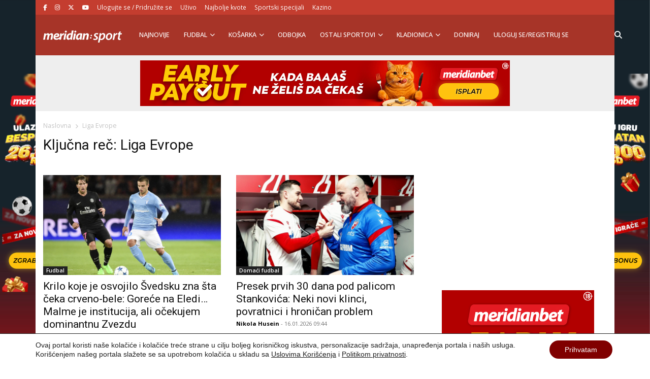

--- FILE ---
content_type: text/html; charset=UTF-8
request_url: https://meridiansport.rs/tag/liga-evrope/
body_size: 25177
content:
<!doctype html><html lang="en-US" prefix="og: https://ogp.me/ns#"><head><script data-no-optimize="1">var litespeed_docref=sessionStorage.getItem("litespeed_docref");litespeed_docref&&(Object.defineProperty(document,"referrer",{get:function(){return litespeed_docref}}),sessionStorage.removeItem("litespeed_docref"));</script> <meta charset="utf-8"><meta name="viewport" content="width=device-width, initial-scale=1"><title>| Meridian Sport Srbija - Kladionica Meridianbet</title><meta name="robots" content="follow, index, max-snippet:-1, max-video-preview:-1, max-image-preview:large"/><link rel="canonical" href="https://meridiansport.rs/tag/liga-evrope/" /><link rel="next" href="https://meridiansport.rs/tag/liga-evrope/page/2/" /><meta property="og:locale" content="en_US" /><meta property="og:type" content="article" /><meta property="og:title" content="| Meridian Sport Srbija - Kladionica Meridianbet" /><meta property="og:url" content="https://meridiansport.rs/tag/liga-evrope/" /><meta property="og:site_name" content="Meridian Sport Srbija - Kladionica Meridianbet" /><meta property="article:publisher" content="https://www.facebook.com/SportMeridian/" /><meta name="twitter:card" content="summary_large_image" /><meta name="twitter:title" content="| Meridian Sport Srbija - Kladionica Meridianbet" /><meta name="twitter:site" content="@meridiansportrs" /><meta name="twitter:label1" content="Posts" /><meta name="twitter:data1" content="1498" /> <script type="application/ld+json" class="rank-math-schema">{"@context":"https://schema.org","@graph":[{"@type":"Organization","@id":"https://meridiansport.rs/#organization","name":"Meridianbet","url":"https://meridiansport.rs","sameAs":["https://www.facebook.com/SportMeridian/","https://twitter.com/meridiansportrs"],"email":"redakcija@meridiansport.rs","logo":{"@type":"ImageObject","@id":"https://meridiansport.rs/#logo","url":"https://meridiansport.rs/wp-content/uploads/2020/07/Meridianbet.png","contentUrl":"https://meridiansport.rs/wp-content/uploads/2020/07/Meridianbet.png","caption":"Meridian Sport Srbija - Kladionica Meridianbet","inLanguage":"en-US","width":"300","height":"134"}},{"@type":"WebSite","@id":"https://meridiansport.rs/#website","url":"https://meridiansport.rs","name":"Meridian Sport Srbija - Kladionica Meridianbet","publisher":{"@id":"https://meridiansport.rs/#organization"},"inLanguage":"en-US"},{"@type":"BreadcrumbList","@id":"https://meridiansport.rs/tag/liga-evrope/#breadcrumb","itemListElement":[{"@type":"ListItem","position":"1","item":{"@id":"https://meridiansport.rs","name":"Home"}},{"@type":"ListItem","position":"2","item":{"@id":"https://meridiansport.rs/tag/liga-evrope/","name":"Liga Evrope"}}]},{"@type":"CollectionPage","@id":"https://meridiansport.rs/tag/liga-evrope/#webpage","url":"https://meridiansport.rs/tag/liga-evrope/","name":"| Meridian Sport Srbija - Kladionica Meridianbet","isPartOf":{"@id":"https://meridiansport.rs/#website"},"inLanguage":"en-US","breadcrumb":{"@id":"https://meridiansport.rs/tag/liga-evrope/#breadcrumb"}}]}</script> <link rel='dns-prefetch' href='//stats.wp.com' /><link rel='dns-prefetch' href='//fonts.gstatic.com' /><link rel='dns-prefetch' href='//facebook.com' /><link rel="alternate" type="application/rss+xml" title="Meridian Sport Srbija - Kladionica Meridianbet &raquo; Liga Evrope Tag Feed" href="https://meridiansport.rs/tag/liga-evrope/feed/" /><style id='wp-img-auto-sizes-contain-inline-css'>img:is([sizes=auto i],[sizes^="auto," i]){contain-intrinsic-size:3000px 1500px}
/*# sourceURL=wp-img-auto-sizes-contain-inline-css */</style><link rel='stylesheet' id='wp-block-library-css' href='https://meridiansport.rs/wp-includes/css/dist/block-library/style.min.css' media='all' /><style id='wp-block-image-inline-css'>.wp-block-image>a,.wp-block-image>figure>a{display:inline-block}.wp-block-image img{box-sizing:border-box;height:auto;max-width:100%;vertical-align:bottom}@media not (prefers-reduced-motion){.wp-block-image img.hide{visibility:hidden}.wp-block-image img.show{animation:show-content-image .4s}}.wp-block-image[style*=border-radius] img,.wp-block-image[style*=border-radius]>a{border-radius:inherit}.wp-block-image.has-custom-border img{box-sizing:border-box}.wp-block-image.aligncenter{text-align:center}.wp-block-image.alignfull>a,.wp-block-image.alignwide>a{width:100%}.wp-block-image.alignfull img,.wp-block-image.alignwide img{height:auto;width:100%}.wp-block-image .aligncenter,.wp-block-image .alignleft,.wp-block-image .alignright,.wp-block-image.aligncenter,.wp-block-image.alignleft,.wp-block-image.alignright{display:table}.wp-block-image .aligncenter>figcaption,.wp-block-image .alignleft>figcaption,.wp-block-image .alignright>figcaption,.wp-block-image.aligncenter>figcaption,.wp-block-image.alignleft>figcaption,.wp-block-image.alignright>figcaption{caption-side:bottom;display:table-caption}.wp-block-image .alignleft{float:left;margin:.5em 1em .5em 0}.wp-block-image .alignright{float:right;margin:.5em 0 .5em 1em}.wp-block-image .aligncenter{margin-left:auto;margin-right:auto}.wp-block-image :where(figcaption){margin-bottom:1em;margin-top:.5em}.wp-block-image.is-style-circle-mask img{border-radius:9999px}@supports ((-webkit-mask-image:none) or (mask-image:none)) or (-webkit-mask-image:none){.wp-block-image.is-style-circle-mask img{border-radius:0;-webkit-mask-image:url('data:image/svg+xml;utf8,<svg viewBox="0 0 100 100" xmlns="http://www.w3.org/2000/svg"><circle cx="50" cy="50" r="50"/></svg>');mask-image:url('data:image/svg+xml;utf8,<svg viewBox="0 0 100 100" xmlns="http://www.w3.org/2000/svg"><circle cx="50" cy="50" r="50"/></svg>');mask-mode:alpha;-webkit-mask-position:center;mask-position:center;-webkit-mask-repeat:no-repeat;mask-repeat:no-repeat;-webkit-mask-size:contain;mask-size:contain}}:root :where(.wp-block-image.is-style-rounded img,.wp-block-image .is-style-rounded img){border-radius:9999px}.wp-block-image figure{margin:0}.wp-lightbox-container{display:flex;flex-direction:column;position:relative}.wp-lightbox-container img{cursor:zoom-in}.wp-lightbox-container img:hover+button{opacity:1}.wp-lightbox-container button{align-items:center;backdrop-filter:blur(16px) saturate(180%);background-color:#5a5a5a40;border:none;border-radius:4px;cursor:zoom-in;display:flex;height:20px;justify-content:center;opacity:0;padding:0;position:absolute;right:16px;text-align:center;top:16px;width:20px;z-index:100}@media not (prefers-reduced-motion){.wp-lightbox-container button{transition:opacity .2s ease}}.wp-lightbox-container button:focus-visible{outline:3px auto #5a5a5a40;outline:3px auto -webkit-focus-ring-color;outline-offset:3px}.wp-lightbox-container button:hover{cursor:pointer;opacity:1}.wp-lightbox-container button:focus{opacity:1}.wp-lightbox-container button:focus,.wp-lightbox-container button:hover,.wp-lightbox-container button:not(:hover):not(:active):not(.has-background){background-color:#5a5a5a40;border:none}.wp-lightbox-overlay{box-sizing:border-box;cursor:zoom-out;height:100vh;left:0;overflow:hidden;position:fixed;top:0;visibility:hidden;width:100%;z-index:100000}.wp-lightbox-overlay .close-button{align-items:center;cursor:pointer;display:flex;justify-content:center;min-height:40px;min-width:40px;padding:0;position:absolute;right:calc(env(safe-area-inset-right) + 16px);top:calc(env(safe-area-inset-top) + 16px);z-index:5000000}.wp-lightbox-overlay .close-button:focus,.wp-lightbox-overlay .close-button:hover,.wp-lightbox-overlay .close-button:not(:hover):not(:active):not(.has-background){background:none;border:none}.wp-lightbox-overlay .lightbox-image-container{height:var(--wp--lightbox-container-height);left:50%;overflow:hidden;position:absolute;top:50%;transform:translate(-50%,-50%);transform-origin:top left;width:var(--wp--lightbox-container-width);z-index:9999999999}.wp-lightbox-overlay .wp-block-image{align-items:center;box-sizing:border-box;display:flex;height:100%;justify-content:center;margin:0;position:relative;transform-origin:0 0;width:100%;z-index:3000000}.wp-lightbox-overlay .wp-block-image img{height:var(--wp--lightbox-image-height);min-height:var(--wp--lightbox-image-height);min-width:var(--wp--lightbox-image-width);width:var(--wp--lightbox-image-width)}.wp-lightbox-overlay .wp-block-image figcaption{display:none}.wp-lightbox-overlay button{background:none;border:none}.wp-lightbox-overlay .scrim{background-color:#fff;height:100%;opacity:.9;position:absolute;width:100%;z-index:2000000}.wp-lightbox-overlay.active{visibility:visible}@media not (prefers-reduced-motion){.wp-lightbox-overlay.active{animation:turn-on-visibility .25s both}.wp-lightbox-overlay.active img{animation:turn-on-visibility .35s both}.wp-lightbox-overlay.show-closing-animation:not(.active){animation:turn-off-visibility .35s both}.wp-lightbox-overlay.show-closing-animation:not(.active) img{animation:turn-off-visibility .25s both}.wp-lightbox-overlay.zoom.active{animation:none;opacity:1;visibility:visible}.wp-lightbox-overlay.zoom.active .lightbox-image-container{animation:lightbox-zoom-in .4s}.wp-lightbox-overlay.zoom.active .lightbox-image-container img{animation:none}.wp-lightbox-overlay.zoom.active .scrim{animation:turn-on-visibility .4s forwards}.wp-lightbox-overlay.zoom.show-closing-animation:not(.active){animation:none}.wp-lightbox-overlay.zoom.show-closing-animation:not(.active) .lightbox-image-container{animation:lightbox-zoom-out .4s}.wp-lightbox-overlay.zoom.show-closing-animation:not(.active) .lightbox-image-container img{animation:none}.wp-lightbox-overlay.zoom.show-closing-animation:not(.active) .scrim{animation:turn-off-visibility .4s forwards}}@keyframes show-content-image{0%{visibility:hidden}99%{visibility:hidden}to{visibility:visible}}@keyframes turn-on-visibility{0%{opacity:0}to{opacity:1}}@keyframes turn-off-visibility{0%{opacity:1;visibility:visible}99%{opacity:0;visibility:visible}to{opacity:0;visibility:hidden}}@keyframes lightbox-zoom-in{0%{transform:translate(calc((-100vw + var(--wp--lightbox-scrollbar-width))/2 + var(--wp--lightbox-initial-left-position)),calc(-50vh + var(--wp--lightbox-initial-top-position))) scale(var(--wp--lightbox-scale))}to{transform:translate(-50%,-50%) scale(1)}}@keyframes lightbox-zoom-out{0%{transform:translate(-50%,-50%) scale(1);visibility:visible}99%{visibility:visible}to{transform:translate(calc((-100vw + var(--wp--lightbox-scrollbar-width))/2 + var(--wp--lightbox-initial-left-position)),calc(-50vh + var(--wp--lightbox-initial-top-position))) scale(var(--wp--lightbox-scale));visibility:hidden}}
/*# sourceURL=https://meridiansport.rs/wp-includes/blocks/image/style.min.css */</style><style id='wp-block-embed-inline-css'>.wp-block-embed.alignleft,.wp-block-embed.alignright,.wp-block[data-align=left]>[data-type="core/embed"],.wp-block[data-align=right]>[data-type="core/embed"]{max-width:360px;width:100%}.wp-block-embed.alignleft .wp-block-embed__wrapper,.wp-block-embed.alignright .wp-block-embed__wrapper,.wp-block[data-align=left]>[data-type="core/embed"] .wp-block-embed__wrapper,.wp-block[data-align=right]>[data-type="core/embed"] .wp-block-embed__wrapper{min-width:280px}.wp-block-cover .wp-block-embed{min-height:240px;min-width:320px}.wp-block-embed{overflow-wrap:break-word}.wp-block-embed :where(figcaption){margin-bottom:1em;margin-top:.5em}.wp-block-embed iframe{max-width:100%}.wp-block-embed__wrapper{position:relative}.wp-embed-responsive .wp-has-aspect-ratio .wp-block-embed__wrapper:before{content:"";display:block;padding-top:50%}.wp-embed-responsive .wp-has-aspect-ratio iframe{bottom:0;height:100%;left:0;position:absolute;right:0;top:0;width:100%}.wp-embed-responsive .wp-embed-aspect-21-9 .wp-block-embed__wrapper:before{padding-top:42.85%}.wp-embed-responsive .wp-embed-aspect-18-9 .wp-block-embed__wrapper:before{padding-top:50%}.wp-embed-responsive .wp-embed-aspect-16-9 .wp-block-embed__wrapper:before{padding-top:56.25%}.wp-embed-responsive .wp-embed-aspect-4-3 .wp-block-embed__wrapper:before{padding-top:75%}.wp-embed-responsive .wp-embed-aspect-1-1 .wp-block-embed__wrapper:before{padding-top:100%}.wp-embed-responsive .wp-embed-aspect-9-16 .wp-block-embed__wrapper:before{padding-top:177.77%}.wp-embed-responsive .wp-embed-aspect-1-2 .wp-block-embed__wrapper:before{padding-top:200%}
/*# sourceURL=https://meridiansport.rs/wp-includes/blocks/embed/style.min.css */</style><style id='global-styles-inline-css'>:root{--wp--preset--aspect-ratio--square: 1;--wp--preset--aspect-ratio--4-3: 4/3;--wp--preset--aspect-ratio--3-4: 3/4;--wp--preset--aspect-ratio--3-2: 3/2;--wp--preset--aspect-ratio--2-3: 2/3;--wp--preset--aspect-ratio--16-9: 16/9;--wp--preset--aspect-ratio--9-16: 9/16;--wp--preset--color--black: #000000;--wp--preset--color--cyan-bluish-gray: #abb8c3;--wp--preset--color--white: #ffffff;--wp--preset--color--pale-pink: #f78da7;--wp--preset--color--vivid-red: #cf2e2e;--wp--preset--color--luminous-vivid-orange: #ff6900;--wp--preset--color--luminous-vivid-amber: #fcb900;--wp--preset--color--light-green-cyan: #7bdcb5;--wp--preset--color--vivid-green-cyan: #00d084;--wp--preset--color--pale-cyan-blue: #8ed1fc;--wp--preset--color--vivid-cyan-blue: #0693e3;--wp--preset--color--vivid-purple: #9b51e0;--wp--preset--color--link: #ff224c;--wp--preset--gradient--vivid-cyan-blue-to-vivid-purple: linear-gradient(135deg,rgb(6,147,227) 0%,rgb(155,81,224) 100%);--wp--preset--gradient--light-green-cyan-to-vivid-green-cyan: linear-gradient(135deg,rgb(122,220,180) 0%,rgb(0,208,130) 100%);--wp--preset--gradient--luminous-vivid-amber-to-luminous-vivid-orange: linear-gradient(135deg,rgb(252,185,0) 0%,rgb(255,105,0) 100%);--wp--preset--gradient--luminous-vivid-orange-to-vivid-red: linear-gradient(135deg,rgb(255,105,0) 0%,rgb(207,46,46) 100%);--wp--preset--gradient--very-light-gray-to-cyan-bluish-gray: linear-gradient(135deg,rgb(238,238,238) 0%,rgb(169,184,195) 100%);--wp--preset--gradient--cool-to-warm-spectrum: linear-gradient(135deg,rgb(74,234,220) 0%,rgb(151,120,209) 20%,rgb(207,42,186) 40%,rgb(238,44,130) 60%,rgb(251,105,98) 80%,rgb(254,248,76) 100%);--wp--preset--gradient--blush-light-purple: linear-gradient(135deg,rgb(255,206,236) 0%,rgb(152,150,240) 100%);--wp--preset--gradient--blush-bordeaux: linear-gradient(135deg,rgb(254,205,165) 0%,rgb(254,45,45) 50%,rgb(107,0,62) 100%);--wp--preset--gradient--luminous-dusk: linear-gradient(135deg,rgb(255,203,112) 0%,rgb(199,81,192) 50%,rgb(65,88,208) 100%);--wp--preset--gradient--pale-ocean: linear-gradient(135deg,rgb(255,245,203) 0%,rgb(182,227,212) 50%,rgb(51,167,181) 100%);--wp--preset--gradient--electric-grass: linear-gradient(135deg,rgb(202,248,128) 0%,rgb(113,206,126) 100%);--wp--preset--gradient--midnight: linear-gradient(135deg,rgb(2,3,129) 0%,rgb(40,116,252) 100%);--wp--preset--font-size--small: 1.6rem;--wp--preset--font-size--medium: 1.6rem;--wp--preset--font-size--large: 1.75rem;--wp--preset--font-size--x-large: clamp(1.75rem, 3vw, 2.25rem);--wp--preset--font-size--normal: 1.6rem;--wp--preset--font-family--system-font: "Roboto",sans-serif;--wp--preset--font-family--heading-font: "Open Sans", Helvetica Neue, Helvetica, Arial, sans-serif;--wp--preset--spacing--20: 0.44rem;--wp--preset--spacing--30: 0.67rem;--wp--preset--spacing--40: 1rem;--wp--preset--spacing--50: 1.5rem;--wp--preset--spacing--60: 2.25rem;--wp--preset--spacing--70: 3.38rem;--wp--preset--spacing--80: 5.06rem;--wp--preset--shadow--natural: 6px 6px 9px rgba(0, 0, 0, 0.2);--wp--preset--shadow--deep: 12px 12px 50px rgba(0, 0, 0, 0.4);--wp--preset--shadow--sharp: 6px 6px 0px rgba(0, 0, 0, 0.2);--wp--preset--shadow--outlined: 6px 6px 0px -3px rgb(255, 255, 255), 6px 6px rgb(0, 0, 0);--wp--preset--shadow--crisp: 6px 6px 0px rgb(0, 0, 0);--wp--custom--typography--drop-cap: 1;}:root { --wp--style--global--content-size: 850px;--wp--style--global--wide-size: 1000px; }:where(body) { margin: 0; }.wp-site-blocks > .alignleft { float: left; margin-right: 2em; }.wp-site-blocks > .alignright { float: right; margin-left: 2em; }.wp-site-blocks > .aligncenter { justify-content: center; margin-left: auto; margin-right: auto; }:where(.is-layout-flex){gap: 0.5em;}:where(.is-layout-grid){gap: 0.5em;}.is-layout-flow > .alignleft{float: left;margin-inline-start: 0;margin-inline-end: 2em;}.is-layout-flow > .alignright{float: right;margin-inline-start: 2em;margin-inline-end: 0;}.is-layout-flow > .aligncenter{margin-left: auto !important;margin-right: auto !important;}.is-layout-constrained > .alignleft{float: left;margin-inline-start: 0;margin-inline-end: 2em;}.is-layout-constrained > .alignright{float: right;margin-inline-start: 2em;margin-inline-end: 0;}.is-layout-constrained > .aligncenter{margin-left: auto !important;margin-right: auto !important;}.is-layout-constrained > :where(:not(.alignleft):not(.alignright):not(.alignfull)){max-width: var(--wp--style--global--content-size);margin-left: auto !important;margin-right: auto !important;}.is-layout-constrained > .alignwide{max-width: var(--wp--style--global--wide-size);}body .is-layout-flex{display: flex;}.is-layout-flex{flex-wrap: wrap;align-items: center;}.is-layout-flex > :is(*, div){margin: 0;}body .is-layout-grid{display: grid;}.is-layout-grid > :is(*, div){margin: 0;}body{font-family: var(--wp--preset--font-family--system-font);font-size: var(--wp--preset--font-size--normal);padding-top: 0px;padding-right: 0px;padding-bottom: 0px;padding-left: 0px;}a:where(:not(.wp-element-button)){color: var(--wp--preset--color--link);text-decoration: underline;}h1{font-family: var(--wp--preset--font-family--heading-font);font-size: var(--wp--preset--font-size--huge);}h2{font-family: var(--wp--preset--font-family--heading-font);font-size: var(--wp--preset--font-size--big);}h3{font-family: var(--wp--preset--font-family--heading-font);font-size: var(--wp--preset--font-size--medium);}:root :where(.wp-element-button, .wp-block-button__link){background-color: #32373c;border-width: 0;color: #fff;font-family: inherit;font-size: inherit;font-style: inherit;font-weight: inherit;letter-spacing: inherit;line-height: inherit;padding-top: calc(0.667em + 2px);padding-right: calc(1.333em + 2px);padding-bottom: calc(0.667em + 2px);padding-left: calc(1.333em + 2px);text-decoration: none;text-transform: inherit;}.has-black-color{color: var(--wp--preset--color--black) !important;}.has-cyan-bluish-gray-color{color: var(--wp--preset--color--cyan-bluish-gray) !important;}.has-white-color{color: var(--wp--preset--color--white) !important;}.has-pale-pink-color{color: var(--wp--preset--color--pale-pink) !important;}.has-vivid-red-color{color: var(--wp--preset--color--vivid-red) !important;}.has-luminous-vivid-orange-color{color: var(--wp--preset--color--luminous-vivid-orange) !important;}.has-luminous-vivid-amber-color{color: var(--wp--preset--color--luminous-vivid-amber) !important;}.has-light-green-cyan-color{color: var(--wp--preset--color--light-green-cyan) !important;}.has-vivid-green-cyan-color{color: var(--wp--preset--color--vivid-green-cyan) !important;}.has-pale-cyan-blue-color{color: var(--wp--preset--color--pale-cyan-blue) !important;}.has-vivid-cyan-blue-color{color: var(--wp--preset--color--vivid-cyan-blue) !important;}.has-vivid-purple-color{color: var(--wp--preset--color--vivid-purple) !important;}.has-link-color{color: var(--wp--preset--color--link) !important;}.has-black-background-color{background-color: var(--wp--preset--color--black) !important;}.has-cyan-bluish-gray-background-color{background-color: var(--wp--preset--color--cyan-bluish-gray) !important;}.has-white-background-color{background-color: var(--wp--preset--color--white) !important;}.has-pale-pink-background-color{background-color: var(--wp--preset--color--pale-pink) !important;}.has-vivid-red-background-color{background-color: var(--wp--preset--color--vivid-red) !important;}.has-luminous-vivid-orange-background-color{background-color: var(--wp--preset--color--luminous-vivid-orange) !important;}.has-luminous-vivid-amber-background-color{background-color: var(--wp--preset--color--luminous-vivid-amber) !important;}.has-light-green-cyan-background-color{background-color: var(--wp--preset--color--light-green-cyan) !important;}.has-vivid-green-cyan-background-color{background-color: var(--wp--preset--color--vivid-green-cyan) !important;}.has-pale-cyan-blue-background-color{background-color: var(--wp--preset--color--pale-cyan-blue) !important;}.has-vivid-cyan-blue-background-color{background-color: var(--wp--preset--color--vivid-cyan-blue) !important;}.has-vivid-purple-background-color{background-color: var(--wp--preset--color--vivid-purple) !important;}.has-link-background-color{background-color: var(--wp--preset--color--link) !important;}.has-black-border-color{border-color: var(--wp--preset--color--black) !important;}.has-cyan-bluish-gray-border-color{border-color: var(--wp--preset--color--cyan-bluish-gray) !important;}.has-white-border-color{border-color: var(--wp--preset--color--white) !important;}.has-pale-pink-border-color{border-color: var(--wp--preset--color--pale-pink) !important;}.has-vivid-red-border-color{border-color: var(--wp--preset--color--vivid-red) !important;}.has-luminous-vivid-orange-border-color{border-color: var(--wp--preset--color--luminous-vivid-orange) !important;}.has-luminous-vivid-amber-border-color{border-color: var(--wp--preset--color--luminous-vivid-amber) !important;}.has-light-green-cyan-border-color{border-color: var(--wp--preset--color--light-green-cyan) !important;}.has-vivid-green-cyan-border-color{border-color: var(--wp--preset--color--vivid-green-cyan) !important;}.has-pale-cyan-blue-border-color{border-color: var(--wp--preset--color--pale-cyan-blue) !important;}.has-vivid-cyan-blue-border-color{border-color: var(--wp--preset--color--vivid-cyan-blue) !important;}.has-vivid-purple-border-color{border-color: var(--wp--preset--color--vivid-purple) !important;}.has-link-border-color{border-color: var(--wp--preset--color--link) !important;}.has-vivid-cyan-blue-to-vivid-purple-gradient-background{background: var(--wp--preset--gradient--vivid-cyan-blue-to-vivid-purple) !important;}.has-light-green-cyan-to-vivid-green-cyan-gradient-background{background: var(--wp--preset--gradient--light-green-cyan-to-vivid-green-cyan) !important;}.has-luminous-vivid-amber-to-luminous-vivid-orange-gradient-background{background: var(--wp--preset--gradient--luminous-vivid-amber-to-luminous-vivid-orange) !important;}.has-luminous-vivid-orange-to-vivid-red-gradient-background{background: var(--wp--preset--gradient--luminous-vivid-orange-to-vivid-red) !important;}.has-very-light-gray-to-cyan-bluish-gray-gradient-background{background: var(--wp--preset--gradient--very-light-gray-to-cyan-bluish-gray) !important;}.has-cool-to-warm-spectrum-gradient-background{background: var(--wp--preset--gradient--cool-to-warm-spectrum) !important;}.has-blush-light-purple-gradient-background{background: var(--wp--preset--gradient--blush-light-purple) !important;}.has-blush-bordeaux-gradient-background{background: var(--wp--preset--gradient--blush-bordeaux) !important;}.has-luminous-dusk-gradient-background{background: var(--wp--preset--gradient--luminous-dusk) !important;}.has-pale-ocean-gradient-background{background: var(--wp--preset--gradient--pale-ocean) !important;}.has-electric-grass-gradient-background{background: var(--wp--preset--gradient--electric-grass) !important;}.has-midnight-gradient-background{background: var(--wp--preset--gradient--midnight) !important;}.has-small-font-size{font-size: var(--wp--preset--font-size--small) !important;}.has-medium-font-size{font-size: var(--wp--preset--font-size--medium) !important;}.has-large-font-size{font-size: var(--wp--preset--font-size--large) !important;}.has-x-large-font-size{font-size: var(--wp--preset--font-size--x-large) !important;}.has-normal-font-size{font-size: var(--wp--preset--font-size--normal) !important;}.has-system-font-font-family{font-family: var(--wp--preset--font-family--system-font) !important;}.has-heading-font-font-family{font-family: var(--wp--preset--font-family--heading-font) !important;}
/*# sourceURL=global-styles-inline-css */</style><link rel='stylesheet' id='wp-bootstrap-blocks-styles-css' href='https://meridiansport.rs/wp-content/plugins/wp-bootstrap-blocks/build/style-index.css' media='all' /><link rel='stylesheet' id='user-registration-pro-admin-style-css' href='https://meridiansport.rs/wp-content/plugins/user-registration-pro1/assets/css/user-registration-pro-admin.css' media='all' /><link rel='stylesheet' id='app/0-css' href='https://meridiansport.rs/wp-content/themes/meridianbetsportrs/public/css/app.9e8c22.css' media='all' /><link rel='stylesheet' id='moove_gdpr_frontend-css' href='https://meridiansport.rs/wp-content/plugins/gdpr-cookie-compliance/dist/styles/gdpr-main-nf.css' media='all' /><style id='moove_gdpr_frontend-inline-css'>#moove_gdpr_cookie_modal .moove-gdpr-modal-content .moove-gdpr-tab-main h3.tab-title, 
				#moove_gdpr_cookie_modal .moove-gdpr-modal-content .moove-gdpr-tab-main span.tab-title,
				#moove_gdpr_cookie_modal .moove-gdpr-modal-content .moove-gdpr-modal-left-content #moove-gdpr-menu li a, 
				#moove_gdpr_cookie_modal .moove-gdpr-modal-content .moove-gdpr-modal-left-content #moove-gdpr-menu li button,
				#moove_gdpr_cookie_modal .moove-gdpr-modal-content .moove-gdpr-modal-left-content .moove-gdpr-branding-cnt a,
				#moove_gdpr_cookie_modal .moove-gdpr-modal-content .moove-gdpr-modal-footer-content .moove-gdpr-button-holder a.mgbutton, 
				#moove_gdpr_cookie_modal .moove-gdpr-modal-content .moove-gdpr-modal-footer-content .moove-gdpr-button-holder button.mgbutton,
				#moove_gdpr_cookie_modal .cookie-switch .cookie-slider:after, 
				#moove_gdpr_cookie_modal .cookie-switch .slider:after, 
				#moove_gdpr_cookie_modal .switch .cookie-slider:after, 
				#moove_gdpr_cookie_modal .switch .slider:after,
				#moove_gdpr_cookie_info_bar .moove-gdpr-info-bar-container .moove-gdpr-info-bar-content p, 
				#moove_gdpr_cookie_info_bar .moove-gdpr-info-bar-container .moove-gdpr-info-bar-content p a,
				#moove_gdpr_cookie_info_bar .moove-gdpr-info-bar-container .moove-gdpr-info-bar-content a.mgbutton, 
				#moove_gdpr_cookie_info_bar .moove-gdpr-info-bar-container .moove-gdpr-info-bar-content button.mgbutton,
				#moove_gdpr_cookie_modal .moove-gdpr-modal-content .moove-gdpr-tab-main .moove-gdpr-tab-main-content h1, 
				#moove_gdpr_cookie_modal .moove-gdpr-modal-content .moove-gdpr-tab-main .moove-gdpr-tab-main-content h2, 
				#moove_gdpr_cookie_modal .moove-gdpr-modal-content .moove-gdpr-tab-main .moove-gdpr-tab-main-content h3, 
				#moove_gdpr_cookie_modal .moove-gdpr-modal-content .moove-gdpr-tab-main .moove-gdpr-tab-main-content h4, 
				#moove_gdpr_cookie_modal .moove-gdpr-modal-content .moove-gdpr-tab-main .moove-gdpr-tab-main-content h5, 
				#moove_gdpr_cookie_modal .moove-gdpr-modal-content .moove-gdpr-tab-main .moove-gdpr-tab-main-content h6,
				#moove_gdpr_cookie_modal .moove-gdpr-modal-content.moove_gdpr_modal_theme_v2 .moove-gdpr-modal-title .tab-title,
				#moove_gdpr_cookie_modal .moove-gdpr-modal-content.moove_gdpr_modal_theme_v2 .moove-gdpr-tab-main h3.tab-title, 
				#moove_gdpr_cookie_modal .moove-gdpr-modal-content.moove_gdpr_modal_theme_v2 .moove-gdpr-tab-main span.tab-title,
				#moove_gdpr_cookie_modal .moove-gdpr-modal-content.moove_gdpr_modal_theme_v2 .moove-gdpr-branding-cnt a {
					font-weight: inherit				}
			#moove_gdpr_cookie_modal,#moove_gdpr_cookie_info_bar,.gdpr_cookie_settings_shortcode_content{font-family:&#039;Roboto Condensed&#039;,sans-serif}#moove_gdpr_save_popup_settings_button{background-color:#373737;color:#fff}#moove_gdpr_save_popup_settings_button:hover{background-color:#000}#moove_gdpr_cookie_info_bar .moove-gdpr-info-bar-container .moove-gdpr-info-bar-content a.mgbutton,#moove_gdpr_cookie_info_bar .moove-gdpr-info-bar-container .moove-gdpr-info-bar-content button.mgbutton{background-color:#800000}#moove_gdpr_cookie_modal .moove-gdpr-modal-content .moove-gdpr-modal-footer-content .moove-gdpr-button-holder a.mgbutton,#moove_gdpr_cookie_modal .moove-gdpr-modal-content .moove-gdpr-modal-footer-content .moove-gdpr-button-holder button.mgbutton,.gdpr_cookie_settings_shortcode_content .gdpr-shr-button.button-green{background-color:#800000;border-color:#800000}#moove_gdpr_cookie_modal .moove-gdpr-modal-content .moove-gdpr-modal-footer-content .moove-gdpr-button-holder a.mgbutton:hover,#moove_gdpr_cookie_modal .moove-gdpr-modal-content .moove-gdpr-modal-footer-content .moove-gdpr-button-holder button.mgbutton:hover,.gdpr_cookie_settings_shortcode_content .gdpr-shr-button.button-green:hover{background-color:#fff;color:#800000}#moove_gdpr_cookie_modal .moove-gdpr-modal-content .moove-gdpr-modal-close i,#moove_gdpr_cookie_modal .moove-gdpr-modal-content .moove-gdpr-modal-close span.gdpr-icon{background-color:#800000;border:1px solid #800000}#moove_gdpr_cookie_info_bar span.moove-gdpr-infobar-allow-all.focus-g,#moove_gdpr_cookie_info_bar span.moove-gdpr-infobar-allow-all:focus,#moove_gdpr_cookie_info_bar button.moove-gdpr-infobar-allow-all.focus-g,#moove_gdpr_cookie_info_bar button.moove-gdpr-infobar-allow-all:focus,#moove_gdpr_cookie_info_bar span.moove-gdpr-infobar-reject-btn.focus-g,#moove_gdpr_cookie_info_bar span.moove-gdpr-infobar-reject-btn:focus,#moove_gdpr_cookie_info_bar button.moove-gdpr-infobar-reject-btn.focus-g,#moove_gdpr_cookie_info_bar button.moove-gdpr-infobar-reject-btn:focus,#moove_gdpr_cookie_info_bar span.change-settings-button.focus-g,#moove_gdpr_cookie_info_bar span.change-settings-button:focus,#moove_gdpr_cookie_info_bar button.change-settings-button.focus-g,#moove_gdpr_cookie_info_bar button.change-settings-button:focus{-webkit-box-shadow:0 0 1px 3px #800000;-moz-box-shadow:0 0 1px 3px #800000;box-shadow:0 0 1px 3px #800000}#moove_gdpr_cookie_modal .moove-gdpr-modal-content .moove-gdpr-modal-close i:hover,#moove_gdpr_cookie_modal .moove-gdpr-modal-content .moove-gdpr-modal-close span.gdpr-icon:hover,#moove_gdpr_cookie_info_bar span[data-href]>u.change-settings-button{color:#800000}#moove_gdpr_cookie_modal .moove-gdpr-modal-content .moove-gdpr-modal-left-content #moove-gdpr-menu li.menu-item-selected a span.gdpr-icon,#moove_gdpr_cookie_modal .moove-gdpr-modal-content .moove-gdpr-modal-left-content #moove-gdpr-menu li.menu-item-selected button span.gdpr-icon{color:inherit}#moove_gdpr_cookie_modal .moove-gdpr-modal-content .moove-gdpr-modal-left-content #moove-gdpr-menu li a span.gdpr-icon,#moove_gdpr_cookie_modal .moove-gdpr-modal-content .moove-gdpr-modal-left-content #moove-gdpr-menu li button span.gdpr-icon{color:inherit}#moove_gdpr_cookie_modal .gdpr-acc-link{line-height:0;font-size:0;color:transparent;position:absolute}#moove_gdpr_cookie_modal .moove-gdpr-modal-content .moove-gdpr-modal-close:hover i,#moove_gdpr_cookie_modal .moove-gdpr-modal-content .moove-gdpr-modal-left-content #moove-gdpr-menu li a,#moove_gdpr_cookie_modal .moove-gdpr-modal-content .moove-gdpr-modal-left-content #moove-gdpr-menu li button,#moove_gdpr_cookie_modal .moove-gdpr-modal-content .moove-gdpr-modal-left-content #moove-gdpr-menu li button i,#moove_gdpr_cookie_modal .moove-gdpr-modal-content .moove-gdpr-modal-left-content #moove-gdpr-menu li a i,#moove_gdpr_cookie_modal .moove-gdpr-modal-content .moove-gdpr-tab-main .moove-gdpr-tab-main-content a:hover,#moove_gdpr_cookie_info_bar.moove-gdpr-dark-scheme .moove-gdpr-info-bar-container .moove-gdpr-info-bar-content a.mgbutton:hover,#moove_gdpr_cookie_info_bar.moove-gdpr-dark-scheme .moove-gdpr-info-bar-container .moove-gdpr-info-bar-content button.mgbutton:hover,#moove_gdpr_cookie_info_bar.moove-gdpr-dark-scheme .moove-gdpr-info-bar-container .moove-gdpr-info-bar-content a:hover,#moove_gdpr_cookie_info_bar.moove-gdpr-dark-scheme .moove-gdpr-info-bar-container .moove-gdpr-info-bar-content button:hover,#moove_gdpr_cookie_info_bar.moove-gdpr-dark-scheme .moove-gdpr-info-bar-container .moove-gdpr-info-bar-content span.change-settings-button:hover,#moove_gdpr_cookie_info_bar.moove-gdpr-dark-scheme .moove-gdpr-info-bar-container .moove-gdpr-info-bar-content button.change-settings-button:hover,#moove_gdpr_cookie_info_bar.moove-gdpr-dark-scheme .moove-gdpr-info-bar-container .moove-gdpr-info-bar-content u.change-settings-button:hover,#moove_gdpr_cookie_info_bar span[data-href]>u.change-settings-button,#moove_gdpr_cookie_info_bar.moove-gdpr-dark-scheme .moove-gdpr-info-bar-container .moove-gdpr-info-bar-content a.mgbutton.focus-g,#moove_gdpr_cookie_info_bar.moove-gdpr-dark-scheme .moove-gdpr-info-bar-container .moove-gdpr-info-bar-content button.mgbutton.focus-g,#moove_gdpr_cookie_info_bar.moove-gdpr-dark-scheme .moove-gdpr-info-bar-container .moove-gdpr-info-bar-content a.focus-g,#moove_gdpr_cookie_info_bar.moove-gdpr-dark-scheme .moove-gdpr-info-bar-container .moove-gdpr-info-bar-content button.focus-g,#moove_gdpr_cookie_info_bar.moove-gdpr-dark-scheme .moove-gdpr-info-bar-container .moove-gdpr-info-bar-content a.mgbutton:focus,#moove_gdpr_cookie_info_bar.moove-gdpr-dark-scheme .moove-gdpr-info-bar-container .moove-gdpr-info-bar-content button.mgbutton:focus,#moove_gdpr_cookie_info_bar.moove-gdpr-dark-scheme .moove-gdpr-info-bar-container .moove-gdpr-info-bar-content a:focus,#moove_gdpr_cookie_info_bar.moove-gdpr-dark-scheme .moove-gdpr-info-bar-container .moove-gdpr-info-bar-content button:focus,#moove_gdpr_cookie_info_bar.moove-gdpr-dark-scheme .moove-gdpr-info-bar-container .moove-gdpr-info-bar-content span.change-settings-button.focus-g,span.change-settings-button:focus,button.change-settings-button.focus-g,button.change-settings-button:focus,#moove_gdpr_cookie_info_bar.moove-gdpr-dark-scheme .moove-gdpr-info-bar-container .moove-gdpr-info-bar-content u.change-settings-button.focus-g,#moove_gdpr_cookie_info_bar.moove-gdpr-dark-scheme .moove-gdpr-info-bar-container .moove-gdpr-info-bar-content u.change-settings-button:focus{color:#800000}#moove_gdpr_cookie_modal .moove-gdpr-branding.focus-g span,#moove_gdpr_cookie_modal .moove-gdpr-modal-content .moove-gdpr-tab-main a.focus-g,#moove_gdpr_cookie_modal .moove-gdpr-modal-content .moove-gdpr-tab-main .gdpr-cd-details-toggle.focus-g{color:#800000}#moove_gdpr_cookie_modal.gdpr_lightbox-hide{display:none}
/*# sourceURL=moove_gdpr_frontend-inline-css */</style> <script src="https://meridiansport.rs/wp-includes/js/jquery/jquery.min.js" id="jquery-core-js"></script> <script src="https://meridiansport.rs/wp-includes/js/jquery/jquery-migrate.min.js" id="jquery-migrate-js" defer data-deferred="1"></script> <link rel="https://api.w.org/" href="https://meridiansport.rs/wp-json/" /><link rel="alternate" title="JSON" type="application/json" href="https://meridiansport.rs/wp-json/wp/v2/tags/165" /><link rel="EditURI" type="application/rsd+xml" title="RSD" href="https://meridiansport.rs/xmlrpc.php?rsd" /><meta name="generator" content="WordPress 6.9" /><meta name="cdp-version" content="1.5.0" /><style>img#wpstats{display:none}</style><link rel="icon" href="https://meridiansport.rs/wp-content/uploads/2025/11/cropped-Meridian-Sport-32x32.png" sizes="32x32" /><link rel="icon" href="https://meridiansport.rs/wp-content/uploads/2025/11/cropped-Meridian-Sport-192x192.png" sizes="192x192" /><link rel="apple-touch-icon" href="https://meridiansport.rs/wp-content/uploads/2025/11/cropped-Meridian-Sport-180x180.png" /><meta name="msapplication-TileImage" content="https://meridiansport.rs/wp-content/uploads/2025/11/cropped-Meridian-Sport-270x270.png" /><style id="wp-custom-css">.page-template-home.page-id-520400 #app .container.m-container {
	background: #fff;
}
.page-template-home.page-id-520400 .container.m-container .home-featured-articles .m-header {
	margin: 0 -15px;
}
.m-datetime {
	display:none;
}

#mo_verify-containerphone617120[hidden] {
    display: block !important;
}

#wpforms-submit-containerphone617120[hidden] {
	display: block !important;
}


#mo_verify-containerphone617120 input {
	margin-top: 20px;
}

.ur-frontend-form .ur-submit-button {
    margin-right: 0px !important;
}

.btn.button.ur-submit-button {
	background-color: red;
}

#user_pass_error, #user_email-error, #user_confirm_password-error, #ur-submit-message-node, #last_name-error, #first_name-error, #phone_1721032119-error {
    border-top: unset !important;
    background: #fff !important;
    color: #D11101 !important;
	margin: 0px !Important;
}

.btn.button.ur-submit-button {
	background-color: white;
	color: black;
}

.btn.button.ur-submit-button:hover {
	background-color: red;
	color: white;
}

.ur-frontend-form .ur-form-row .ur-form-grid input, select {
	min-height: 44px !important;
}

.ur-frontend-form {
	color: #2D2D2D;
	font-family: Roboto !important;
	font-size: 14px;
	font-weight: 400;
	line-height: 20px;
	text-align: left;
	border: unset !important;

}

.ur-frontend-form input, select {
	border: 1px solid #CACACA;
	border-radius: 4px !important;

}

.wpforms-submit-container input{
	border-radius: 6px;
	background-color: #17BB00;
	color: #fff !important;
	padding: 10px 20px;
	text-transform: uppercase;
	font-size: 16px;
	font-family: Roboto !important;
	font-weight: 700;
	width: 50%;

}

.btn.button.ur-submit-button, .wpforms-submit-container input {
	border-radius: 6px;
	background-color: #17BB00;
	color: #fff !important;
	padding: 10px 20px;
	text-transform: uppercase;
	font-size: 16px;
		font-family: Roboto !important;
		font-weight: 700;

}

.btn.button.ur-submit-button:hover {
	background-color: #558000;
	color: white;
}


.user-registration-Button.button:hover {
	background-color: red;
	color: white;
	border-color:white;
}

.user-registration-form__label.user-registration-form__label-for-checkbox.inline {
	color: #a73428;
}

@media screen and (max-width: 768px) {
	.wpforms-submit-container input{
	width: 100%;
}
}

/*STYLING FOR NEWSLETTER*/

#wpforms-submit-554725 {
	margin-top: -13px
}

#wpforms-form-554725 {
	display: flex;
	justify-content: center;
	align-items: center
		
}

.wpforms-field-label {
	font-size: 14px !important;
}

#wpforms-554725-field_1 {
	max-width: 95%;
}

#wpforms-submit-554725 {
	background-color: #c43d2f;
	color:#fff;
	font-size: 13px;
}

@media screen and (max-width: 640px) {
	#wpforms-form-554725 {
	display:block !important;
	}
}

.user-registration-error {
	color: white !important;
}

#main-menu-header-nav li a {
	font-size: 0.9rem;
}

.btn.button.ur-submit-button, .wpforms-submit-container input {
    border-radius: 6px;
	background-color: #c43d2f;
}

.btn.button.ur-submit-button:hover {
    border-radius: 6px;
	background-color: #a73428;
}

body.user-registration-page #user-registration:not(.user-registration-MyAccount) .ur-frontend-form .user-registration-form .ur-form-row .ur-form-grid > div .user-registration-Button, body.user-registration-page .user-registration:not(.user-registration-MyAccount) .ur-frontend-form .user-registration-form .ur-form-row .ur-form-grid > div .user-registration-Button, body.user-registration-membership_page_user-registration-login-forms #user-registration:not(.user-registration-MyAccount) .ur-frontend-form .user-registration-form .ur-form-row .ur-form-grid > div .user-registration-Button, body.user-registration-membership_page_user-registration-login-forms .user-registration:not(.user-registration-MyAccount) .ur-frontend-form .user-registration-form .ur-form-row .ur-form-grid > div .user-registration-Button {
    padding: 10px 24px;
    font-size: 15px;
    line-height: 25px;
    background: #a73428 !important;
}

.m-social-bottom {
	display:none;
}

@media screen and (max-width: 768px) {
#m-the-article iframe {
	width:100% !important;
	}
}

@media (max-width: 767px) {
    /* Wrapper za sliku – postaje 16:9 okvir */
    .second-row .m-feature-container {
        position: relative !important;
        width: 100% !important;
        padding-bottom: 56.25% !important; /* 16:9 */
        overflow: hidden !important;
        height: 0 !important;
    }
    /* Link unutar second-row */
    .second-row .m-feature-container>a {
        position:absolute;
    }
    /* Slika unutar second-row */
    .second-row .m-feature-container img {
        position: absolute !important;
        top: 0 !important;
        left: 0 !important;
        width: 100% !important;
        height: 100% !important;
        object-fit: cover !important;
        display: block !important;
    }
}</style> <script src="https://www.googletagmanager.com/gtag/js?id=G-2LCEHN5Y56" defer data-deferred="1"></script> <script src="[data-uri]" defer></script>  <script>(function(w,d,s,l,i){w[l]=w[l]||[];w[l].push({'gtm.start':
new Date().getTime(),event:'gtm.js'});var f=d.getElementsByTagName(s)[0],
j=d.createElement(s),dl=l!='dataLayer'?'&l='+l:'';j.async=true;j.src=
'https://www.googletagmanager.com/gtm.js?id='+i+dl;f.parentNode.insertBefore(j,f);
})(window,document,'script','dataLayer','GTM-MJ4HFWD');</script> </head><body class="archive tag tag-liga-evrope tag-165 wp-custom-logo wp-embed-responsive wp-theme-meridianbetsportrs user-registration-page"><noscript><iframe data-lazyloaded="1" src="about:blank" data-src="https://www.googletagmanager.com/ns.html?id=GTM-K4QFNR"
height="0" width="0" style="display:none;visibility:hidden"></iframe></noscript><div id="app"><header class="m-header"><div class="m-header-wrapper"><div class="container m-container"><div class="row"><div class="col-12 m-top-bar"><div id="m-topbar-header" class="d-none d-md-flex"><div class="m-datetime">
20/01 20:40</div><div class="m-topbar-nav"><nav class="nav-primary" aria-label="td-demo-top-menu"><div class="menu-td-demo-top-menu-container"><ul id="topbar-nav" class="nav"><li id="menu-item-520417" class="menu-item menu-item-type-custom menu-item-object-custom menu-item-520417"><a href="https://www.facebook.com/SportMeridian/"><i class="fa-brands fa-facebook-f"></i></a></li><li id="menu-item-520418" class="menu-item menu-item-type-custom menu-item-object-custom menu-item-520418"><a href="https://www.instagram.com/meridiansportrs/"><i class="fa-brands fa-instagram"></i></a></li><li id="menu-item-520419" class="menu-item menu-item-type-custom menu-item-object-custom menu-item-520419"><a href="https://x.com/meridiansportrs"><i class="fa-brands fa-x-twitter"></i></a></li><li id="menu-item-520420" class="menu-item menu-item-type-custom menu-item-object-custom menu-item-520420"><a href="https://www.youtube.com/@meridiansport"><i class="fa-brands fa-youtube"></i></a></li><li id="menu-item-425640" class="menu-item menu-item-type-custom menu-item-object-custom menu-item-425640"><a href="https://meridiansport.rs/login">Ulogujte se / Pridružite se</a></li><li id="menu-item-29" class="menu-item menu-item-type-custom menu-item-object-custom menu-item-29"><a href="https://meridianbet.rs/sr/kladjenje/uzivo">Uživo</a></li><li id="menu-item-30" class="menu-item menu-item-type-custom menu-item-object-custom menu-item-30"><a href="https://meridianbet.rs/sr/kladjenje">Najbolje kvote</a></li><li id="menu-item-31" class="menu-item menu-item-type-custom menu-item-object-custom menu-item-31"><a href="https://meridianbet.rs/sr/kladjenje/sportski-specijali">Sportski specijali</a></li><li id="menu-item-32" class="menu-item menu-item-type-custom menu-item-object-custom menu-item-32"><a href="https://meridianbet.rs/sr/kazino">Kazino</a></li></ul></div></nav></div></div></div><div class="col-12 m-main-nav"><div id="m-main-header"><div id="m-navigation" class="m-main-navigation d-none d-md-flex"><div class="m-site-branding">
<a href="https://meridiansport.rs/"><img data-lazyloaded="1" src="[data-uri]" rel="Meridian Sport" data-src='https://meridiansport.rs/wp-content/uploads/2020/07/meridian-logo.png.webp'></a></div><div class="m-main-menu"><div class="collapse navbar-collapse" id="m-primary-navbar"><ul id="main-menu-header-nav" class="nav"><li  id="menu-item-750497" class="menu-item menu-item-type-post_type menu-item-object-page nav-item nav-item-750497"><a href="https://meridiansport.rs/nove-vesti/" class="nav-link ">Najnovije</a></li><li  id="menu-item-378272" class="menu-item menu-item-type-taxonomy menu-item-object-category menu-item-has-children dropdown nav-item nav-item-378272"><a href="https://meridiansport.rs/fudbal/" class="nav-link  dropdown-toggle">Fudbal<i class="fa-solid fa-chevron-down"></i></a><ul class="dropdown-menu  depth_0"><li  id="menu-item-378273" class="menu-item menu-item-type-taxonomy menu-item-object-category nav-item nav-item-378273"><a href="https://meridiansport.rs/fudbal/superliga-srbije-domaci-fudbal/" class="dropdown-item ">Domaći fudbal</a></li><li  id="menu-item-378275" class="menu-item menu-item-type-taxonomy menu-item-object-category nav-item nav-item-378275"><a href="https://meridiansport.rs/fudbal/lige-petice/" class="dropdown-item ">Lige petice</a></li><li  id="menu-item-378276" class="menu-item menu-item-type-taxonomy menu-item-object-category nav-item nav-item-378276"><a href="https://meridiansport.rs/fudbal/reprezentacije-fudbal/" class="dropdown-item ">Reprezentacije</a></li><li  id="menu-item-378274" class="menu-item menu-item-type-taxonomy menu-item-object-category nav-item nav-item-378274"><a href="https://meridiansport.rs/fudbal/liga-sampiona/" class="dropdown-item ">Liga šampiona</a></li><li  id="menu-item-378277" class="menu-item menu-item-type-taxonomy menu-item-object-category nav-item nav-item-378277"><a href="https://meridiansport.rs/fudbal/ostalo/" class="dropdown-item ">Svet</a></li><li  id="menu-item-589037" class="menu-item menu-item-type-taxonomy menu-item-object-category nav-item nav-item-589037"><a href="https://meridiansport.rs/fudbal/evro-2024/" class="dropdown-item ">Euro 2024</a></li></ul></li><li  id="menu-item-361" class="menu-item menu-item-type-taxonomy menu-item-object-category menu-item-has-children dropdown nav-item nav-item-361"><a href="https://meridiansport.rs/kosarka/" class="nav-link  dropdown-toggle">Košarka<i class="fa-solid fa-chevron-down"></i></a><ul class="dropdown-menu  depth_0"><li  id="menu-item-31468" class="menu-item menu-item-type-taxonomy menu-item-object-category nav-item nav-item-31468"><a href="https://meridiansport.rs/kosarka/domaca-srpska-kosarka/" class="dropdown-item ">Domaća košarka</a></li><li  id="menu-item-362" class="menu-item menu-item-type-taxonomy menu-item-object-category nav-item nav-item-362"><a href="https://meridiansport.rs/kosarka/aba-liga/" class="dropdown-item ">ABA</a></li><li  id="menu-item-364" class="menu-item menu-item-type-taxonomy menu-item-object-category nav-item nav-item-364"><a href="https://meridiansport.rs/kosarka/nba/" class="dropdown-item ">NBA</a></li><li  id="menu-item-175188" class="menu-item menu-item-type-taxonomy menu-item-object-category nav-item nav-item-175188"><a href="https://meridiansport.rs/kosarka/evroliga/" class="dropdown-item ">Evroliga</a></li><li  id="menu-item-794581" class="menu-item menu-item-type-taxonomy menu-item-object-category nav-item nav-item-794581"><a href="https://meridiansport.rs/evrobasket/" class="dropdown-item ">Evrobasket 2025</a></li></ul></li><li  id="menu-item-123003" class="menu-item menu-item-type-taxonomy menu-item-object-category nav-item nav-item-123003"><a href="https://meridiansport.rs/odbojka/" class="nav-link ">Odbojka</a></li><li  id="menu-item-5842" class="menu-item menu-item-type-taxonomy menu-item-object-category menu-item-has-children dropdown nav-item nav-item-5842"><a href="https://meridiansport.rs/ostali-sportovi/" class="nav-link  dropdown-toggle">Ostali sportovi<i class="fa-solid fa-chevron-down"></i></a><ul class="dropdown-menu  depth_0"><li  id="menu-item-365" class="menu-item menu-item-type-taxonomy menu-item-object-category nav-item nav-item-365"><a href="https://meridiansport.rs/tenis/" class="dropdown-item ">Tenis</a></li><li  id="menu-item-123004" class="menu-item menu-item-type-taxonomy menu-item-object-category nav-item nav-item-123004"><a href="https://meridiansport.rs/ostali-sportovi/rukomet/" class="dropdown-item ">Rukomet</a></li><li  id="menu-item-175193" class="menu-item menu-item-type-taxonomy menu-item-object-category nav-item nav-item-175193"><a href="https://meridiansport.rs/ostali-sportovi/vodeni-sportovi/" class="dropdown-item ">Vodeni sportovi</a></li><li  id="menu-item-175192" class="menu-item menu-item-type-taxonomy menu-item-object-category nav-item nav-item-175192"><a href="https://meridiansport.rs/ostali-sportovi/zimski-sportovi/" class="dropdown-item ">Zimski sportovi</a></li><li  id="menu-item-123002" class="menu-item menu-item-type-taxonomy menu-item-object-category nav-item nav-item-123002"><a href="https://meridiansport.rs/ostali-sportovi/automoto/" class="dropdown-item ">Automoto</a></li><li  id="menu-item-175194" class="menu-item menu-item-type-taxonomy menu-item-object-category nav-item nav-item-175194"><a href="https://meridiansport.rs/ostali-sportovi/borilacki-sportovi/" class="dropdown-item ">Borilački sportovi</a></li><li  id="menu-item-175195" class="menu-item menu-item-type-taxonomy menu-item-object-category nav-item nav-item-175195"><a href="https://meridiansport.rs/ostali-sportovi/esports/" class="dropdown-item ">Esports</a></li></ul></li><li  id="menu-item-119" class="menu-item menu-item-type-taxonomy menu-item-object-category menu-item-has-children dropdown nav-item nav-item-119"><a href="https://meridiansport.rs/kladionica/" class="nav-link  dropdown-toggle">Kladionica<i class="fa-solid fa-chevron-down"></i></a><ul class="dropdown-menu  depth_0"><li  id="menu-item-297826" class="menu-item menu-item-type-taxonomy menu-item-object-category nav-item nav-item-297826"><a href="https://meridiansport.rs/meridian-tipovi/" class="dropdown-item ">Meridian tipovi</a></li><li  id="menu-item-226" class="menu-item menu-item-type-taxonomy menu-item-object-category nav-item nav-item-226"><a href="https://meridiansport.rs/specijali/" class="dropdown-item ">Specijali</a></li></ul></li><li  id="menu-item-327954" class="menu-item menu-item-type-custom menu-item-object-custom nav-item nav-item-327954"><a href="https://odsrcasaljubavlju.rs/kako-donirati/" class="nav-link ">Doniraj</a></li><li  id="menu-item-425803" class="menu-item menu-item-type-custom menu-item-object-custom nav-item nav-item-425803"><a href="https://meridiansport.rs/login/" class="nav-link ">Uloguj se/Registruj se</a></li></ul></div></div><div class="m-search">
<i class="fa-solid fa-magnifying-glass" id="m-search-icon"></i><div class="m-search-box d-none" id="m-search-box-wrapper"><form role="search" action="https://meridiansport.rs/" method="get" id="m-search-form" class="m-search-form"><div class="input-group">
<input type="search" name="s" class="form-control" id="m-search-input" aria-describedby="m-search-btn" value="">
<button class="btn btn-secondary" type="submit" id="m-search-btn">Pretraga</button></div></form></div></div></div><div id="m-mobile-navigation" class="m-main-navigation d-flex d-md-none"><nav class="navbar m-mobile-nav"><div class="m-offcanvas-container">
<button class="navbar-toggler" type="button" data-bs-toggle="offcanvas" data-bs-target="#offcanvasNavbar" aria-controls="offcanvasNavbar" aria-label="Toggle navigation">
<i class="fa-solid fa-bars"></i>
</button><div class="offcanvas offcanvas-start" tabindex="-1" id="offcanvasNavbar" aria-labelledby="offcanvasNavbarLabel"><div class="offcanvas-header"><div class="m-mobile-social">
<a href="https://www.facebook.com/SportMeridian/" target="_blank"><i class="fa-brands fa-facebook-f"></i></a>
<a href="https://www.instagram.com/meridiansportrs/" target="_blank"><i class="fa-brands fa-instagram"></i></a>
<a href="https://twitter.com/meridiansportrs" target="_blank"><i class="fa-brands fa-x-twitter"></i></a>
<a href="https://www.youtube.com/@meridiansport" target="_blank"><i class="fa-brands fa-youtube"></i></a></div>
<i class="fa-solid fa-xmark" data-bs-dismiss="offcanvas"></i></div><div class="offcanvas-body"><div class="collapse navbar-collapse" id="m-primary-mobile"><ul id="offcanvas-menu-nav" class="nav"><li  class="menu-item menu-item-type-post_type menu-item-object-page nav-item nav-item-750497"><a href="https://meridiansport.rs/nove-vesti/" class="nav-link ">Najnovije</a></li><li  class="menu-item menu-item-type-taxonomy menu-item-object-category menu-item-has-children dropdown nav-item nav-item-378272"><a href="https://meridiansport.rs/fudbal/" class="nav-link ">Fudbal</a><a href="" class="dropdown-toggle m-mobile-toggle-item" data-bs-toggle="dropdown" aria-haspopup="true" aria-expanded="false"><i class="fa-solid fa-chevron-right"></i></a><ul class="dropdown-menu  depth_0"><li  class="menu-item menu-item-type-taxonomy menu-item-object-category nav-item nav-item-378273"><a href="https://meridiansport.rs/fudbal/superliga-srbije-domaci-fudbal/" class="dropdown-item ">Domaći fudbal</a></li><li  class="menu-item menu-item-type-taxonomy menu-item-object-category nav-item nav-item-378275"><a href="https://meridiansport.rs/fudbal/lige-petice/" class="dropdown-item ">Lige petice</a></li><li  class="menu-item menu-item-type-taxonomy menu-item-object-category nav-item nav-item-378276"><a href="https://meridiansport.rs/fudbal/reprezentacije-fudbal/" class="dropdown-item ">Reprezentacije</a></li><li  class="menu-item menu-item-type-taxonomy menu-item-object-category nav-item nav-item-378274"><a href="https://meridiansport.rs/fudbal/liga-sampiona/" class="dropdown-item ">Liga šampiona</a></li><li  class="menu-item menu-item-type-taxonomy menu-item-object-category nav-item nav-item-378277"><a href="https://meridiansport.rs/fudbal/ostalo/" class="dropdown-item ">Svet</a></li><li  class="menu-item menu-item-type-taxonomy menu-item-object-category nav-item nav-item-589037"><a href="https://meridiansport.rs/fudbal/evro-2024/" class="dropdown-item ">Euro 2024</a></li></ul></li><li  class="menu-item menu-item-type-taxonomy menu-item-object-category menu-item-has-children dropdown nav-item nav-item-361"><a href="https://meridiansport.rs/kosarka/" class="nav-link ">Košarka</a><a href="" class="dropdown-toggle m-mobile-toggle-item" data-bs-toggle="dropdown" aria-haspopup="true" aria-expanded="false"><i class="fa-solid fa-chevron-right"></i></a><ul class="dropdown-menu  depth_0"><li  class="menu-item menu-item-type-taxonomy menu-item-object-category nav-item nav-item-31468"><a href="https://meridiansport.rs/kosarka/domaca-srpska-kosarka/" class="dropdown-item ">Domaća košarka</a></li><li  class="menu-item menu-item-type-taxonomy menu-item-object-category nav-item nav-item-362"><a href="https://meridiansport.rs/kosarka/aba-liga/" class="dropdown-item ">ABA</a></li><li  class="menu-item menu-item-type-taxonomy menu-item-object-category nav-item nav-item-364"><a href="https://meridiansport.rs/kosarka/nba/" class="dropdown-item ">NBA</a></li><li  class="menu-item menu-item-type-taxonomy menu-item-object-category nav-item nav-item-175188"><a href="https://meridiansport.rs/kosarka/evroliga/" class="dropdown-item ">Evroliga</a></li><li  class="menu-item menu-item-type-taxonomy menu-item-object-category nav-item nav-item-794581"><a href="https://meridiansport.rs/evrobasket/" class="dropdown-item ">Evrobasket 2025</a></li></ul></li><li  class="menu-item menu-item-type-taxonomy menu-item-object-category nav-item nav-item-123003"><a href="https://meridiansport.rs/odbojka/" class="nav-link ">Odbojka</a></li><li  class="menu-item menu-item-type-taxonomy menu-item-object-category menu-item-has-children dropdown nav-item nav-item-5842"><a href="https://meridiansport.rs/ostali-sportovi/" class="nav-link ">Ostali sportovi</a><a href="" class="dropdown-toggle m-mobile-toggle-item" data-bs-toggle="dropdown" aria-haspopup="true" aria-expanded="false"><i class="fa-solid fa-chevron-right"></i></a><ul class="dropdown-menu  depth_0"><li  class="menu-item menu-item-type-taxonomy menu-item-object-category nav-item nav-item-365"><a href="https://meridiansport.rs/tenis/" class="dropdown-item ">Tenis</a></li><li  class="menu-item menu-item-type-taxonomy menu-item-object-category nav-item nav-item-123004"><a href="https://meridiansport.rs/ostali-sportovi/rukomet/" class="dropdown-item ">Rukomet</a></li><li  class="menu-item menu-item-type-taxonomy menu-item-object-category nav-item nav-item-175193"><a href="https://meridiansport.rs/ostali-sportovi/vodeni-sportovi/" class="dropdown-item ">Vodeni sportovi</a></li><li  class="menu-item menu-item-type-taxonomy menu-item-object-category nav-item nav-item-175192"><a href="https://meridiansport.rs/ostali-sportovi/zimski-sportovi/" class="dropdown-item ">Zimski sportovi</a></li><li  class="menu-item menu-item-type-taxonomy menu-item-object-category nav-item nav-item-123002"><a href="https://meridiansport.rs/ostali-sportovi/automoto/" class="dropdown-item ">Automoto</a></li><li  class="menu-item menu-item-type-taxonomy menu-item-object-category nav-item nav-item-175194"><a href="https://meridiansport.rs/ostali-sportovi/borilacki-sportovi/" class="dropdown-item ">Borilački sportovi</a></li><li  class="menu-item menu-item-type-taxonomy menu-item-object-category nav-item nav-item-175195"><a href="https://meridiansport.rs/ostali-sportovi/esports/" class="dropdown-item ">Esports</a></li></ul></li><li  class="menu-item menu-item-type-taxonomy menu-item-object-category menu-item-has-children dropdown nav-item nav-item-119"><a href="https://meridiansport.rs/kladionica/" class="nav-link ">Kladionica</a><a href="" class="dropdown-toggle m-mobile-toggle-item" data-bs-toggle="dropdown" aria-haspopup="true" aria-expanded="false"><i class="fa-solid fa-chevron-right"></i></a><ul class="dropdown-menu  depth_0"><li  class="menu-item menu-item-type-taxonomy menu-item-object-category nav-item nav-item-297826"><a href="https://meridiansport.rs/meridian-tipovi/" class="dropdown-item ">Meridian tipovi</a></li><li  class="menu-item menu-item-type-taxonomy menu-item-object-category nav-item nav-item-226"><a href="https://meridiansport.rs/specijali/" class="dropdown-item ">Specijali</a></li></ul></li><li  class="menu-item menu-item-type-custom menu-item-object-custom nav-item nav-item-327954"><a href="https://odsrcasaljubavlju.rs/kako-donirati/" class="nav-link ">Doniraj</a></li><li  class="menu-item menu-item-type-custom menu-item-object-custom nav-item nav-item-425803"><a href="https://meridiansport.rs/login/" class="nav-link ">Uloguj se/Registruj se</a></li></ul></div></div></div></div></nav><div class="m-site-branding">
<a href="https://meridiansport.rs/"><img data-lazyloaded="1" src="[data-uri]" rel="Meridian Sport" data-src='https://meridiansport.rs/wp-content/uploads/2020/07/meridian-logo.png.webp'></a></div><div id="m-mobile-search"><div class="navbar m-mobile-nav"><div class="m-offcanvas-container">
<button class="navbar-toggler" type="button" data-bs-toggle="offcanvas" data-bs-target="#offcanvasSearchNavbar" aria-controls="offcanvasSearchNavbar" aria-label="Toggle navigation">
<i class="fa-solid fa-magnifying-glass" id="m-search-icon"></i>
</button><div class="offcanvas offcanvas-end" tabindex="-1" id="offcanvasSearchNavbar" aria-labelledby="offcanvasSearchNavbarLabel"><form method="get" class="m-search-form" action="/"><div class="offcanvas-header m-offcanvas-header">
<i class="fa-solid fa-xmark" data-bs-dismiss="offcanvas"></i></div><div class="offcanvas-body"><div class="m-mobile-search-box"><p>Pretraga</p>
<input id="m-mobile-search-input" type="text" value="" name="s" autocomplete="off" autofocus></div></div></form></div></div></div></div></div></div></div><div class="col-12 m-header-ad"><aside class="m-widget widget block-280 widget_block widget_media_image"><figure class="wp-block-image size-full"><a href="https://a.meridianbet.rs/c/jMoLPq" target="_blank" rel=" noreferrer noopener"><img data-lazyloaded="1" data-placeholder-resp="728x90" src="[data-uri]" decoding="async" width="728" height="90" data-src="https://meridiansport.rs/wp-content/uploads/2026/01/Early-Payout-RPROMO-728x90-1.jpg" alt="" class="wp-image-830660" data-srcset="https://meridiansport.rs/wp-content/uploads/2026/01/Early-Payout-RPROMO-728x90-1.jpg 728w, https://meridiansport.rs/wp-content/uploads/2026/01/Early-Payout-RPROMO-728x90-1-300x37.jpg 300w" data-sizes="(max-width: 728px) 100vw, 728px" /></a></figure></aside></div></div></div></div></header><main id="m-main-container" class="main"><div class="m-single-container"><div class="container m-container"><div class="m-single-content-container"><div id="m-archive-page"><div class="row"><div class="col-12"><header class="m-tag-header"><div class="tag-breadcrumb"><div class="m-breadcrumbs"><nav class="flex items-center">
<a href="https://meridiansport.rs" class="m-breadcrumb-item">
<span property="name">
<span>Naslovna</span>
</span>
</a><i class="fa-solid fa-chevron-right"></i>
<span class="cursor-default m-current-item">
Liga Evrope
</span></nav></div></div><div class="tag-title"><h1>Ključna reč: Liga Evrope</h1></div></header></div></div><div class="row"><div class="col-xl-8 col-md-8 col-12"><div class="row"><div class="col-xl-6 col-md-6 col-12"><article class="m-archive-page post-831822 post type-post status-publish format-standard has-post-thumbnail hentry category-fudbal category-liga-evrope category-meridian-sport-aplikacija tag-fk-crvena-zvezda tag-fk-malme tag-fudbal tag-liga-evrope tag-meridian-sport tag-meridianbet tag-meridianbet-sport tag-srbija tag-svedska tag-vladimir-rodic"><div class="m-listing-img">
<a href="https://meridiansport.rs/fudbal/krilo-koje-je-osvojilo-svedsku-zna-sta-ceka-crveno-bele-gorece-na-eledi-malme-je-institucija-ali-ocekujem-dominantnu-zvezdu/">
<img data-lazyloaded="1" src="[data-uri]" data-src="https://meridiansport.rs/wp-content/uploads/2026/01/21097248-1-Cropped-410x230.jpg" alt="Krilo koje je osvojilo Švedsku zna šta čeka crveno-bele: Goreće na Eledi… Malme je institucija, ali očekujem dominantnu Zvezdu" class="w-100 h-auto" loading="lazy" data-srcset="https://meridiansport.rs/wp-content/uploads/2026/01/21097248-1-Cropped-410x230.jpg 410w, https://meridiansport.rs/wp-content/uploads/2026/01/21097248-1-Cropped-300x169.jpg 300w, https://meridiansport.rs/wp-content/uploads/2026/01/21097248-1-Cropped-1024x576.jpg 1024w, https://meridiansport.rs/wp-content/uploads/2026/01/21097248-1-Cropped-768x432.jpg 768w, https://meridiansport.rs/wp-content/uploads/2026/01/21097248-1-Cropped-1536x864.jpg 1536w, https://meridiansport.rs/wp-content/uploads/2026/01/21097248-1-Cropped-2048x1152.jpg 2048w, https://meridiansport.rs/wp-content/uploads/2026/01/21097248-1-Cropped-850x478.jpg 850w, https://meridiansport.rs/wp-content/uploads/2026/01/21097248-1-Cropped-490x275.jpg 490w, https://meridiansport.rs/wp-content/uploads/2026/01/21097248-1-Cropped-260x146.jpg 260w, https://meridiansport.rs/wp-content/uploads/2026/01/21097248-1-Cropped-865x485.jpg 865w, https://meridiansport.rs/wp-content/uploads/2026/01/21097248-1-Cropped-425x239.jpg 425w, https://meridiansport.rs/wp-content/uploads/2026/01/21097248-1-Cropped-635x357.jpg 635w, https://meridiansport.rs/wp-content/uploads/2026/01/21097248-1-Cropped-250x140.jpg 250w, https://meridiansport.rs/wp-content/uploads/2026/01/21097248-1-Cropped-132x74.jpg 132w, https://meridiansport.rs/wp-content/uploads/2026/01/21097248-1-Cropped-125x70.jpg 125w">
</a>
<a href="https://meridiansport.rs/fudbal/" class="m-meta-category thumb-category"><span>Fudbal</span></a></div><div class="m-listing-title"><h3 class="item-title">
<a href="https://meridiansport.rs/fudbal/krilo-koje-je-osvojilo-svedsku-zna-sta-ceka-crveno-bele-gorece-na-eledi-malme-je-institucija-ali-ocekujem-dominantnu-zvezdu/">
Krilo koje je osvojilo Švedsku zna šta čeka crveno-bele: Goreće na Eledi… Malme je institucija, ali očekujem dominantnu Zvezdu
</a></h3>
<a href="https://meridiansport.rs/author/dimitrije-nisavic/" class="m-meta-author listing-post-author"><span>Dimitrije Nišavić</span></a>    <time class="m-published-date " datetime="2026-01-19T13:06:05+00:00">
- 19.01.2026 14:06
</time></div></article></div><div class="col-xl-6 col-md-6 col-12"><article class="m-archive-page post-830742 post type-post status-publish format-standard has-post-thumbnail hentry category-fudbal category-superliga-srbije-domaci-fudbal tag-dejan-stankovic tag-fk-crvena-zvezda tag-liga-evrope tag-pripreme"><div class="m-listing-img">
<a href="https://meridiansport.rs/fudbal/stankovic-zvezda-pripreme-fudbal/">
<img data-lazyloaded="1" src="[data-uri]" data-src="https://meridiansport.rs/wp-content/uploads/2026/01/609734106_18555052369060348_6566614350039383199_n-e1768502766333-410x230.jpg" alt="Presek prvih 30 dana pod palicom Stankovića: Neki novi klinci, povratnici i hroničan problem" class="w-100 h-auto" loading="lazy" data-srcset="https://meridiansport.rs/wp-content/uploads/2026/01/609734106_18555052369060348_6566614350039383199_n-e1768502766333-410x230.jpg 410w, https://meridiansport.rs/wp-content/uploads/2026/01/609734106_18555052369060348_6566614350039383199_n-e1768502766333-300x169.jpg 300w, https://meridiansport.rs/wp-content/uploads/2026/01/609734106_18555052369060348_6566614350039383199_n-e1768502766333-1024x576.jpg 1024w, https://meridiansport.rs/wp-content/uploads/2026/01/609734106_18555052369060348_6566614350039383199_n-e1768502766333-768x432.jpg 768w, https://meridiansport.rs/wp-content/uploads/2026/01/609734106_18555052369060348_6566614350039383199_n-e1768502766333-850x478.jpg 850w, https://meridiansport.rs/wp-content/uploads/2026/01/609734106_18555052369060348_6566614350039383199_n-e1768502766333-490x275.jpg 490w, https://meridiansport.rs/wp-content/uploads/2026/01/609734106_18555052369060348_6566614350039383199_n-e1768502766333-260x146.jpg 260w, https://meridiansport.rs/wp-content/uploads/2026/01/609734106_18555052369060348_6566614350039383199_n-e1768502766333-865x485.jpg 865w, https://meridiansport.rs/wp-content/uploads/2026/01/609734106_18555052369060348_6566614350039383199_n-e1768502766333-425x239.jpg 425w, https://meridiansport.rs/wp-content/uploads/2026/01/609734106_18555052369060348_6566614350039383199_n-e1768502766333-635x357.jpg 635w, https://meridiansport.rs/wp-content/uploads/2026/01/609734106_18555052369060348_6566614350039383199_n-e1768502766333-250x140.jpg 250w, https://meridiansport.rs/wp-content/uploads/2026/01/609734106_18555052369060348_6566614350039383199_n-e1768502766333-132x74.jpg 132w, https://meridiansport.rs/wp-content/uploads/2026/01/609734106_18555052369060348_6566614350039383199_n-e1768502766333-125x70.jpg 125w, https://meridiansport.rs/wp-content/uploads/2026/01/609734106_18555052369060348_6566614350039383199_n-e1768502766333.jpg 1436w">
</a>
<a href="https://meridiansport.rs/fudbal/superliga-srbije-domaci-fudbal/" class="m-meta-category thumb-category"><span>Domaći fudbal</span></a></div><div class="m-listing-title"><h3 class="item-title">
<a href="https://meridiansport.rs/fudbal/stankovic-zvezda-pripreme-fudbal/">
Presek prvih 30 dana pod palicom Stankovića: Neki novi klinci, povratnici i hroničan problem
</a></h3>
<a href="https://meridiansport.rs/author/nikola-husein/" class="m-meta-author listing-post-author"><span>Nikola Husein</span></a>    <time class="m-published-date " datetime="2026-01-16T08:44:50+00:00">
- 16.01.2026 09:44
</time></div></article></div><div class="col-xl-6 col-md-6 col-12"><article class="m-archive-page post-826995 post type-post status-publish format-standard has-post-thumbnail hentry category-fudbal category-liga-evrope category-meridian-sport-aplikacija tag-fk-crvena-zvezda tag-fudbal tag-liga-evrope tag-meridianbet tag-meridianbet-sport"><div class="m-listing-img">
<a href="https://meridiansport.rs/fudbal/zvezda-drugi-najstariji-tim-lige-evrope/">
<img data-lazyloaded="1" src="[data-uri]" data-src="https://meridiansport.rs/wp-content/uploads/2026/01/PARTIZAN-ZVEZDA_44-1-Cropped-410x230.jpg" alt="Zvezda drugi najstariji tim Lige Evrope" class="w-100 h-auto" loading="lazy" data-srcset="https://meridiansport.rs/wp-content/uploads/2026/01/PARTIZAN-ZVEZDA_44-1-Cropped-410x230.jpg 410w, https://meridiansport.rs/wp-content/uploads/2026/01/PARTIZAN-ZVEZDA_44-1-Cropped-300x169.jpg 300w, https://meridiansport.rs/wp-content/uploads/2026/01/PARTIZAN-ZVEZDA_44-1-Cropped-1024x576.jpg 1024w, https://meridiansport.rs/wp-content/uploads/2026/01/PARTIZAN-ZVEZDA_44-1-Cropped-768x432.jpg 768w, https://meridiansport.rs/wp-content/uploads/2026/01/PARTIZAN-ZVEZDA_44-1-Cropped-1536x864.jpg 1536w, https://meridiansport.rs/wp-content/uploads/2026/01/PARTIZAN-ZVEZDA_44-1-Cropped-2048x1152.jpg 2048w, https://meridiansport.rs/wp-content/uploads/2026/01/PARTIZAN-ZVEZDA_44-1-Cropped-850x478.jpg 850w, https://meridiansport.rs/wp-content/uploads/2026/01/PARTIZAN-ZVEZDA_44-1-Cropped-490x275.jpg 490w, https://meridiansport.rs/wp-content/uploads/2026/01/PARTIZAN-ZVEZDA_44-1-Cropped-260x146.jpg 260w, https://meridiansport.rs/wp-content/uploads/2026/01/PARTIZAN-ZVEZDA_44-1-Cropped-865x485.jpg 865w, https://meridiansport.rs/wp-content/uploads/2026/01/PARTIZAN-ZVEZDA_44-1-Cropped-425x239.jpg 425w, https://meridiansport.rs/wp-content/uploads/2026/01/PARTIZAN-ZVEZDA_44-1-Cropped-635x357.jpg 635w, https://meridiansport.rs/wp-content/uploads/2026/01/PARTIZAN-ZVEZDA_44-1-Cropped-250x140.jpg 250w, https://meridiansport.rs/wp-content/uploads/2026/01/PARTIZAN-ZVEZDA_44-1-Cropped-132x74.jpg 132w, https://meridiansport.rs/wp-content/uploads/2026/01/PARTIZAN-ZVEZDA_44-1-Cropped-125x70.jpg 125w">
</a>
<a href="https://meridiansport.rs/fudbal/" class="m-meta-category thumb-category"><span>Fudbal</span></a></div><div class="m-listing-title"><h3 class="item-title">
<a href="https://meridiansport.rs/fudbal/zvezda-drugi-najstariji-tim-lige-evrope/">
Zvezda drugi najstariji tim Lige Evrope
</a></h3>
<a href="https://meridiansport.rs/author/boris-bajovic/" class="m-meta-author listing-post-author"><span>Meridian Sport</span></a>    <time class="m-published-date " datetime="2026-01-03T12:58:25+00:00">
- 03.01.2026 13:58
</time></div></article></div><div class="col-xl-6 col-md-6 col-12"><article class="m-archive-page post-821157 post type-post status-publish format-standard has-post-thumbnail hentry category-fudbal category-liga-evrope tag-fk-crvena-zvezda tag-fk-sturm tag-liga-evrope tag-meridian-sport tag-meridianbet tag-vladan-milojevic"><div class="m-listing-img">
<a href="https://meridiansport.rs/fudbal/zvezda-milojevic-sturm-fudbal/">
<img data-lazyloaded="1" src="[data-uri]" data-src="https://meridiansport.rs/wp-content/uploads/2025/12/milano-zvezda-8325-410x230.jpg" alt="Vladavina" class="w-100 h-auto" loading="lazy" data-srcset="https://meridiansport.rs/wp-content/uploads/2025/12/milano-zvezda-8325-410x230.jpg 410w, https://meridiansport.rs/wp-content/uploads/2025/12/milano-zvezda-8325-850x478.jpg 850w, https://meridiansport.rs/wp-content/uploads/2025/12/milano-zvezda-8325-490x275.jpg 490w, https://meridiansport.rs/wp-content/uploads/2025/12/milano-zvezda-8325-260x146.jpg 260w, https://meridiansport.rs/wp-content/uploads/2025/12/milano-zvezda-8325-865x485.jpg 865w, https://meridiansport.rs/wp-content/uploads/2025/12/milano-zvezda-8325-425x239.jpg 425w, https://meridiansport.rs/wp-content/uploads/2025/12/milano-zvezda-8325-635x357.jpg 635w, https://meridiansport.rs/wp-content/uploads/2025/12/milano-zvezda-8325-250x140.jpg 250w, https://meridiansport.rs/wp-content/uploads/2025/12/milano-zvezda-8325-132x74.jpg 132w, https://meridiansport.rs/wp-content/uploads/2025/12/milano-zvezda-8325-125x70.jpg 125w">
</a>
<a href="https://meridiansport.rs/fudbal/" class="m-meta-category thumb-category"><span>Fudbal</span></a></div><div class="m-listing-title"><h3 class="item-title">
<a href="https://meridiansport.rs/fudbal/zvezda-milojevic-sturm-fudbal/">
Vladavina
</a></h3>
<a href="https://meridiansport.rs/author/nikola-husein/" class="m-meta-author listing-post-author"><span>Nikola Husein</span></a>    <time class="m-published-date " datetime="2025-12-12T07:00:08+00:00">
- 12.12.2025 08:00
</time></div></article></div><div class="col-xl-6 col-md-6 col-12"><article class="m-archive-page post-821196 post type-post status-publish format-standard has-post-thumbnail hentry category-superliga-srbije-domaci-fudbal category-fudbal category-liga-evrope tag-fk-crvena-zvezda tag-liga-evrope tag-meridian-sport tag-meridianbet tag-meridianbet-sport tag-najbolje-kvote"><div class="m-listing-img">
<a href="https://meridiansport.rs/fudbal/superliga-srbije-domaci-fudbal/zvezdine-sanse-u-borbi-za-evropsko-prolece-996/">
<img data-lazyloaded="1" src="[data-uri]" data-src="https://meridiansport.rs/wp-content/uploads/2025/12/STURM-ZVEZDA_131-Cropped-410x230.jpg" alt="Zvezdine šanse u borbi za evropsko proleće &#8211; 99,6%" class="w-100 h-auto" loading="lazy" data-srcset="https://meridiansport.rs/wp-content/uploads/2025/12/STURM-ZVEZDA_131-Cropped-410x230.jpg 410w, https://meridiansport.rs/wp-content/uploads/2025/12/STURM-ZVEZDA_131-Cropped-300x169.jpg 300w, https://meridiansport.rs/wp-content/uploads/2025/12/STURM-ZVEZDA_131-Cropped-1024x576.jpg 1024w, https://meridiansport.rs/wp-content/uploads/2025/12/STURM-ZVEZDA_131-Cropped-768x432.jpg 768w, https://meridiansport.rs/wp-content/uploads/2025/12/STURM-ZVEZDA_131-Cropped-1536x864.jpg 1536w, https://meridiansport.rs/wp-content/uploads/2025/12/STURM-ZVEZDA_131-Cropped-2048x1152.jpg 2048w, https://meridiansport.rs/wp-content/uploads/2025/12/STURM-ZVEZDA_131-Cropped-850x478.jpg 850w, https://meridiansport.rs/wp-content/uploads/2025/12/STURM-ZVEZDA_131-Cropped-490x275.jpg 490w, https://meridiansport.rs/wp-content/uploads/2025/12/STURM-ZVEZDA_131-Cropped-260x146.jpg 260w, https://meridiansport.rs/wp-content/uploads/2025/12/STURM-ZVEZDA_131-Cropped-865x485.jpg 865w, https://meridiansport.rs/wp-content/uploads/2025/12/STURM-ZVEZDA_131-Cropped-425x239.jpg 425w, https://meridiansport.rs/wp-content/uploads/2025/12/STURM-ZVEZDA_131-Cropped-635x357.jpg 635w, https://meridiansport.rs/wp-content/uploads/2025/12/STURM-ZVEZDA_131-Cropped-250x140.jpg 250w, https://meridiansport.rs/wp-content/uploads/2025/12/STURM-ZVEZDA_131-Cropped-132x74.jpg 132w, https://meridiansport.rs/wp-content/uploads/2025/12/STURM-ZVEZDA_131-Cropped-125x70.jpg 125w">
</a>
<a href="https://meridiansport.rs/fudbal/superliga-srbije-domaci-fudbal/" class="m-meta-category thumb-category"><span>Domaći fudbal</span></a></div><div class="m-listing-title"><h3 class="item-title">
<a href="https://meridiansport.rs/fudbal/superliga-srbije-domaci-fudbal/zvezdine-sanse-u-borbi-za-evropsko-prolece-996/">
Zvezdine šanse u borbi za evropsko proleće &#8211; 99,6%
</a></h3>
<a href="https://meridiansport.rs/author/boris-bajovic/" class="m-meta-author listing-post-author"><span>Meridian Sport</span></a>    <time class="m-published-date " datetime="2025-12-11T22:40:08+00:00">
- 11.12.2025 23:40
</time></div></article></div><div class="col-xl-6 col-md-6 col-12"><article class="m-archive-page post-821183 post type-post status-publish format-standard has-post-thumbnail hentry category-fudbal category-liga-evrope tag-fudbal tag-liga-evrope tag-meridian-sport tag-meridianbet"><div class="m-listing-img">
<a href="https://meridiansport.rs/fudbal/le-poraz-narednog-rivala-zvezde-roma-unistila-seltik/">
<img data-lazyloaded="1" src="[data-uri]" data-src="https://meridiansport.rs/wp-content/uploads/2024/12/1056678310-scaled-e1735507933483-410x230.jpg" alt="LE: Poraz narednog rivala Zvezde, Roma uništila Seltik" class="w-100 h-auto" loading="lazy" data-srcset="https://meridiansport.rs/wp-content/uploads/2024/12/1056678310-scaled-e1735507933483-410x230.jpg 410w, https://meridiansport.rs/wp-content/uploads/2024/12/1056678310-scaled-e1735507933483-300x169.jpg 300w, https://meridiansport.rs/wp-content/uploads/2024/12/1056678310-scaled-e1735507933483-1024x577.jpg 1024w, https://meridiansport.rs/wp-content/uploads/2024/12/1056678310-scaled-e1735507933483-768x433.jpg 768w, https://meridiansport.rs/wp-content/uploads/2024/12/1056678310-scaled-e1735507933483-1536x865.jpg 1536w, https://meridiansport.rs/wp-content/uploads/2024/12/1056678310-scaled-e1735507933483-2048x1154.jpg 2048w, https://meridiansport.rs/wp-content/uploads/2024/12/1056678310-scaled-e1735507933483-850x478.jpg 850w, https://meridiansport.rs/wp-content/uploads/2024/12/1056678310-scaled-e1735507933483-490x275.jpg 490w, https://meridiansport.rs/wp-content/uploads/2024/12/1056678310-scaled-e1735507933483-260x146.jpg 260w, https://meridiansport.rs/wp-content/uploads/2024/12/1056678310-scaled-e1735507933483-865x485.jpg 865w, https://meridiansport.rs/wp-content/uploads/2024/12/1056678310-scaled-e1735507933483-425x239.jpg 425w, https://meridiansport.rs/wp-content/uploads/2024/12/1056678310-scaled-e1735507933483-635x357.jpg 635w, https://meridiansport.rs/wp-content/uploads/2024/12/1056678310-scaled-e1735507933483-250x140.jpg 250w, https://meridiansport.rs/wp-content/uploads/2024/12/1056678310-scaled-e1735507933483-132x74.jpg 132w, https://meridiansport.rs/wp-content/uploads/2024/12/1056678310-scaled-e1735507933483-125x70.jpg 125w">
</a>
<a href="https://meridiansport.rs/fudbal/" class="m-meta-category thumb-category"><span>Fudbal</span></a></div><div class="m-listing-title"><h3 class="item-title">
<a href="https://meridiansport.rs/fudbal/le-poraz-narednog-rivala-zvezde-roma-unistila-seltik/">
LE: Poraz narednog rivala Zvezde, Roma uništila Seltik
</a></h3>
<a href="https://meridiansport.rs/author/boris-bajovic/" class="m-meta-author listing-post-author"><span>Meridian Sport</span></a>    <time class="m-published-date " datetime="2025-12-11T22:05:27+00:00">
- 11.12.2025 23:05
</time></div></article></div><div class="col-xl-6 col-md-6 col-12"><article class="m-archive-page post-821144 post type-post status-publish format-standard has-post-thumbnail hentry category-fudbal category-liga-evrope category-meridian-sport-aplikacija tag-fk-crvena-zvezda tag-fk-sturm-grac tag-fudbal tag-liga-evrope tag-meridian-sport tag-meridianbet tag-meridianbet-sport"><div class="m-listing-img">
<a href="https://meridiansport.rs/fudbal/milojevic-ponosan-hvala-i-svaka-cast-momcima-izguracemo-jos-ova-dva-kola/">
<img data-lazyloaded="1" src="[data-uri]" data-src="https://meridiansport.rs/wp-content/uploads/2025/12/STURM-ZVEZDA_108-Cropped-410x230.jpg" alt="Milojević ponosan: Hvala i svaka čast momcima, izguraćemo još dva kola&#8230;" class="w-100 h-auto" loading="lazy" data-srcset="https://meridiansport.rs/wp-content/uploads/2025/12/STURM-ZVEZDA_108-Cropped-410x230.jpg 410w, https://meridiansport.rs/wp-content/uploads/2025/12/STURM-ZVEZDA_108-Cropped-300x169.jpg 300w, https://meridiansport.rs/wp-content/uploads/2025/12/STURM-ZVEZDA_108-Cropped-1024x576.jpg 1024w, https://meridiansport.rs/wp-content/uploads/2025/12/STURM-ZVEZDA_108-Cropped-768x432.jpg 768w, https://meridiansport.rs/wp-content/uploads/2025/12/STURM-ZVEZDA_108-Cropped-1536x864.jpg 1536w, https://meridiansport.rs/wp-content/uploads/2025/12/STURM-ZVEZDA_108-Cropped-2048x1152.jpg 2048w, https://meridiansport.rs/wp-content/uploads/2025/12/STURM-ZVEZDA_108-Cropped-850x478.jpg 850w, https://meridiansport.rs/wp-content/uploads/2025/12/STURM-ZVEZDA_108-Cropped-490x275.jpg 490w, https://meridiansport.rs/wp-content/uploads/2025/12/STURM-ZVEZDA_108-Cropped-260x146.jpg 260w, https://meridiansport.rs/wp-content/uploads/2025/12/STURM-ZVEZDA_108-Cropped-865x485.jpg 865w, https://meridiansport.rs/wp-content/uploads/2025/12/STURM-ZVEZDA_108-Cropped-425x239.jpg 425w, https://meridiansport.rs/wp-content/uploads/2025/12/STURM-ZVEZDA_108-Cropped-635x357.jpg 635w, https://meridiansport.rs/wp-content/uploads/2025/12/STURM-ZVEZDA_108-Cropped-250x140.jpg 250w, https://meridiansport.rs/wp-content/uploads/2025/12/STURM-ZVEZDA_108-Cropped-132x74.jpg 132w, https://meridiansport.rs/wp-content/uploads/2025/12/STURM-ZVEZDA_108-Cropped-125x70.jpg 125w">
</a>
<a href="https://meridiansport.rs/fudbal/" class="m-meta-category thumb-category"><span>Fudbal</span></a></div><div class="m-listing-title"><h3 class="item-title">
<a href="https://meridiansport.rs/fudbal/milojevic-ponosan-hvala-i-svaka-cast-momcima-izguracemo-jos-ova-dva-kola/">
Milojević ponosan: Hvala i svaka čast momcima, izguraćemo još dva kola&#8230;
</a></h3>
<a href="https://meridiansport.rs/author/boris-bajovic/" class="m-meta-author listing-post-author"><span>Meridian Sport</span></a>    <time class="m-published-date " datetime="2025-12-11T20:06:14+00:00">
- 11.12.2025 21:06
</time></div></article></div><div class="col-xl-6 col-md-6 col-12"><article class="m-archive-page post-821124 post type-post status-publish format-standard has-post-thumbnail hentry category-fudbal category-liga-evrope category-meridian-sport-aplikacija tag-fk-ludogorec tag-fk-paok tag-fudbal tag-liga-evrope tag-meridian-sport tag-meridianbet tag-petar-stanic"><div class="m-listing-img">
<a href="https://meridiansport.rs/fudbal/petar-stanic-se-usetao-u-gol-i-ucvrstio-na-vrhu-liste-strelaca/">
<img data-lazyloaded="1" src="[data-uri]" data-src="https://meridiansport.rs/wp-content/uploads/2025/11/2025-11-27T180020Z_547834236_UP1ELBR1E0J1W_RTRMADP_3_SOCCER-EUROPA-LUD-CEL-Cropped-410x230.jpg" alt="Petar Stanić se ušetao u gol i učvrstio na vrhu liste strelaca" class="w-100 h-auto" loading="lazy" data-srcset="https://meridiansport.rs/wp-content/uploads/2025/11/2025-11-27T180020Z_547834236_UP1ELBR1E0J1W_RTRMADP_3_SOCCER-EUROPA-LUD-CEL-Cropped-410x230.jpg 410w, https://meridiansport.rs/wp-content/uploads/2025/11/2025-11-27T180020Z_547834236_UP1ELBR1E0J1W_RTRMADP_3_SOCCER-EUROPA-LUD-CEL-Cropped-300x169.jpg 300w, https://meridiansport.rs/wp-content/uploads/2025/11/2025-11-27T180020Z_547834236_UP1ELBR1E0J1W_RTRMADP_3_SOCCER-EUROPA-LUD-CEL-Cropped-1024x576.jpg 1024w, https://meridiansport.rs/wp-content/uploads/2025/11/2025-11-27T180020Z_547834236_UP1ELBR1E0J1W_RTRMADP_3_SOCCER-EUROPA-LUD-CEL-Cropped-768x432.jpg 768w, https://meridiansport.rs/wp-content/uploads/2025/11/2025-11-27T180020Z_547834236_UP1ELBR1E0J1W_RTRMADP_3_SOCCER-EUROPA-LUD-CEL-Cropped-1536x864.jpg 1536w, https://meridiansport.rs/wp-content/uploads/2025/11/2025-11-27T180020Z_547834236_UP1ELBR1E0J1W_RTRMADP_3_SOCCER-EUROPA-LUD-CEL-Cropped-2048x1152.jpg 2048w, https://meridiansport.rs/wp-content/uploads/2025/11/2025-11-27T180020Z_547834236_UP1ELBR1E0J1W_RTRMADP_3_SOCCER-EUROPA-LUD-CEL-Cropped-850x478.jpg 850w, https://meridiansport.rs/wp-content/uploads/2025/11/2025-11-27T180020Z_547834236_UP1ELBR1E0J1W_RTRMADP_3_SOCCER-EUROPA-LUD-CEL-Cropped-490x275.jpg 490w, https://meridiansport.rs/wp-content/uploads/2025/11/2025-11-27T180020Z_547834236_UP1ELBR1E0J1W_RTRMADP_3_SOCCER-EUROPA-LUD-CEL-Cropped-260x146.jpg 260w, https://meridiansport.rs/wp-content/uploads/2025/11/2025-11-27T180020Z_547834236_UP1ELBR1E0J1W_RTRMADP_3_SOCCER-EUROPA-LUD-CEL-Cropped-865x485.jpg 865w, https://meridiansport.rs/wp-content/uploads/2025/11/2025-11-27T180020Z_547834236_UP1ELBR1E0J1W_RTRMADP_3_SOCCER-EUROPA-LUD-CEL-Cropped-425x239.jpg 425w, https://meridiansport.rs/wp-content/uploads/2025/11/2025-11-27T180020Z_547834236_UP1ELBR1E0J1W_RTRMADP_3_SOCCER-EUROPA-LUD-CEL-Cropped-635x357.jpg 635w, https://meridiansport.rs/wp-content/uploads/2025/11/2025-11-27T180020Z_547834236_UP1ELBR1E0J1W_RTRMADP_3_SOCCER-EUROPA-LUD-CEL-Cropped-250x140.jpg 250w, https://meridiansport.rs/wp-content/uploads/2025/11/2025-11-27T180020Z_547834236_UP1ELBR1E0J1W_RTRMADP_3_SOCCER-EUROPA-LUD-CEL-Cropped-132x74.jpg 132w, https://meridiansport.rs/wp-content/uploads/2025/11/2025-11-27T180020Z_547834236_UP1ELBR1E0J1W_RTRMADP_3_SOCCER-EUROPA-LUD-CEL-Cropped-125x70.jpg 125w">
</a>
<a href="https://meridiansport.rs/fudbal/" class="m-meta-category thumb-category"><span>Fudbal</span></a></div><div class="m-listing-title"><h3 class="item-title">
<a href="https://meridiansport.rs/fudbal/petar-stanic-se-usetao-u-gol-i-ucvrstio-na-vrhu-liste-strelaca/">
Petar Stanić se ušetao u gol i učvrstio na vrhu liste strelaca
</a></h3>
<a href="https://meridiansport.rs/author/boris-bajovic/" class="m-meta-author listing-post-author"><span>Meridian Sport</span></a>    <time class="m-published-date " datetime="2025-12-11T19:47:26+00:00">
- 11.12.2025 20:47
</time></div></article></div><div class="col-xl-6 col-md-6 col-12"><article class="m-archive-page post-821122 post type-post status-publish format-standard has-post-thumbnail hentry category-fudbal category-superliga-srbije-domaci-fudbal category-liga-evrope tag-fk-crvena-zvezda tag-fk-sturm tag-fudbal tag-liga-evrope tag-meridian-sport tag-meridianbet"><div class="m-listing-img">
<a href="https://meridiansport.rs/fudbal/zvezda-sturm-ivanic-fudbal-le/">
<img data-lazyloaded="1" src="[data-uri]" data-src="https://meridiansport.rs/wp-content/uploads/2025/12/STURM-ZVEZDA_70-1-410x230.jpg" alt="Zvezda gracioznim hodom ka nokaut fazi: Ivanić srušio Šturm!" class="w-100 h-auto" loading="lazy" data-srcset="https://meridiansport.rs/wp-content/uploads/2025/12/STURM-ZVEZDA_70-1-410x230.jpg 410w, https://meridiansport.rs/wp-content/uploads/2025/12/STURM-ZVEZDA_70-1-850x478.jpg 850w, https://meridiansport.rs/wp-content/uploads/2025/12/STURM-ZVEZDA_70-1-490x275.jpg 490w, https://meridiansport.rs/wp-content/uploads/2025/12/STURM-ZVEZDA_70-1-260x146.jpg 260w, https://meridiansport.rs/wp-content/uploads/2025/12/STURM-ZVEZDA_70-1-865x485.jpg 865w, https://meridiansport.rs/wp-content/uploads/2025/12/STURM-ZVEZDA_70-1-425x239.jpg 425w, https://meridiansport.rs/wp-content/uploads/2025/12/STURM-ZVEZDA_70-1-635x357.jpg 635w, https://meridiansport.rs/wp-content/uploads/2025/12/STURM-ZVEZDA_70-1-250x140.jpg 250w, https://meridiansport.rs/wp-content/uploads/2025/12/STURM-ZVEZDA_70-1-132x74.jpg 132w, https://meridiansport.rs/wp-content/uploads/2025/12/STURM-ZVEZDA_70-1-125x70.jpg 125w">
</a>
<a href="https://meridiansport.rs/fudbal/superliga-srbije-domaci-fudbal/" class="m-meta-category thumb-category"><span>Domaći fudbal</span></a></div><div class="m-listing-title"><h3 class="item-title">
<a href="https://meridiansport.rs/fudbal/zvezda-sturm-ivanic-fudbal-le/">
Zvezda gracioznim hodom ka nokaut fazi: Ivanić srušio Šturm!
</a></h3>
<a href="https://meridiansport.rs/author/nikola-husein/" class="m-meta-author listing-post-author"><span>Nikola Husein</span></a>    <time class="m-published-date " datetime="2025-12-11T19:41:32+00:00">
- 11.12.2025 20:41
</time></div></article></div><div class="col-xl-6 col-md-6 col-12"><article class="m-archive-page post-821125 post type-post status-publish format-standard has-post-thumbnail hentry category-fudbal category-liga-evrope tag-fk-crvena-zvezda tag-fk-sturm-grac tag-gol tag-liga-evrope tag-mirko-ivanic"><div class="m-listing-img">
<a href="https://meridiansport.rs/fudbal/copy-stutgart-paste-sturm-ivanic-zapalio-grac-video/">
<img data-lazyloaded="1" src="[data-uri]" data-src="https://meridiansport.rs/wp-content/uploads/2025/12/1070211031-410x230.jpg" alt="Copy Štutgart, paste Šturm: Ivanić zapalio Grac (VIDEO)" class="w-100 h-auto" loading="lazy" data-srcset="https://meridiansport.rs/wp-content/uploads/2025/12/1070211031-410x230.jpg 410w, https://meridiansport.rs/wp-content/uploads/2025/12/1070211031-850x478.jpg 850w, https://meridiansport.rs/wp-content/uploads/2025/12/1070211031-490x275.jpg 490w, https://meridiansport.rs/wp-content/uploads/2025/12/1070211031-260x146.jpg 260w, https://meridiansport.rs/wp-content/uploads/2025/12/1070211031-865x485.jpg 865w, https://meridiansport.rs/wp-content/uploads/2025/12/1070211031-425x239.jpg 425w, https://meridiansport.rs/wp-content/uploads/2025/12/1070211031-635x357.jpg 635w, https://meridiansport.rs/wp-content/uploads/2025/12/1070211031-250x140.jpg 250w, https://meridiansport.rs/wp-content/uploads/2025/12/1070211031-132x74.jpg 132w, https://meridiansport.rs/wp-content/uploads/2025/12/1070211031-125x70.jpg 125w">
</a>
<a href="https://meridiansport.rs/fudbal/" class="m-meta-category thumb-category"><span>Fudbal</span></a></div><div class="m-listing-title"><h3 class="item-title">
<a href="https://meridiansport.rs/fudbal/copy-stutgart-paste-sturm-ivanic-zapalio-grac-video/">
Copy Štutgart, paste Šturm: Ivanić zapalio Grac (VIDEO)
</a></h3>
<a href="https://meridiansport.rs/author/boris-bajovic/" class="m-meta-author listing-post-author"><span>Meridian Sport</span></a>    <time class="m-published-date " datetime="2025-12-11T19:06:58+00:00">
- 11.12.2025 20:06
</time></div></article></div><div class="col-xl-6 col-md-6 col-12"><article class="m-archive-page post-820924 post type-post status-publish format-standard has-post-thumbnail hentry category-fudbal category-superliga-srbije-domaci-fudbal category-lige-petice tag-fk-crvena-zvezda tag-fk-sturm tag-fudbal tag-liga-evrope tag-meridian-sport tag-meridianbet tag-vladan-milojevic"><div class="m-listing-img">
<a href="https://meridiansport.rs/fudbal/zvezda-sturm-fudbal-milojevic-le/">
<img data-lazyloaded="1" src="[data-uri]" data-src="https://meridiansport.rs/wp-content/uploads/2025/08/20250819mmZvezda0101-410x230.jpg" alt="Odgovori na neka pitanja su u Gracu" class="w-100 h-auto" loading="lazy" data-srcset="https://meridiansport.rs/wp-content/uploads/2025/08/20250819mmZvezda0101-410x230.jpg 410w, https://meridiansport.rs/wp-content/uploads/2025/08/20250819mmZvezda0101-850x478.jpg 850w, https://meridiansport.rs/wp-content/uploads/2025/08/20250819mmZvezda0101-490x275.jpg 490w, https://meridiansport.rs/wp-content/uploads/2025/08/20250819mmZvezda0101-260x146.jpg 260w, https://meridiansport.rs/wp-content/uploads/2025/08/20250819mmZvezda0101-865x485.jpg 865w, https://meridiansport.rs/wp-content/uploads/2025/08/20250819mmZvezda0101-425x239.jpg 425w, https://meridiansport.rs/wp-content/uploads/2025/08/20250819mmZvezda0101-635x357.jpg 635w, https://meridiansport.rs/wp-content/uploads/2025/08/20250819mmZvezda0101-250x140.jpg 250w, https://meridiansport.rs/wp-content/uploads/2025/08/20250819mmZvezda0101-132x74.jpg 132w, https://meridiansport.rs/wp-content/uploads/2025/08/20250819mmZvezda0101-125x70.jpg 125w">
</a>
<a href="https://meridiansport.rs/fudbal/superliga-srbije-domaci-fudbal/" class="m-meta-category thumb-category"><span>Domaći fudbal</span></a></div><div class="m-listing-title"><h3 class="item-title">
<a href="https://meridiansport.rs/fudbal/zvezda-sturm-fudbal-milojevic-le/">
Odgovori na neka pitanja su u Gracu
</a></h3>
<a href="https://meridiansport.rs/author/nikola-husein/" class="m-meta-author listing-post-author"><span>Nikola Husein</span></a>    <time class="m-published-date " datetime="2025-12-11T06:57:54+00:00">
- 11.12.2025 07:57
</time></div></article></div><div class="col-xl-6 col-md-6 col-12"><article class="m-archive-page post-820839 post type-post status-publish format-standard has-post-thumbnail hentry category-fudbal category-superliga-srbije-domaci-fudbal category-liga-evrope tag-fk-crvena-zvezda tag-liga-evrope tag-meridian-sport tag-meridianbet tag-meridianbet-sport tag-milos-veljkovic tag-najbolje-kvote"><div class="m-listing-img">
<a href="https://meridiansport.rs/fudbal/veljkovic-nije-navikao-da-igra-na-svaka-tri-do-cetiri-dana-nismo-samo-mi-pozadi-odgovorni-ako-primimo-gol/">
<img data-lazyloaded="1" src="[data-uri]" data-src="https://meridiansport.rs/wp-content/uploads/2025/12/20251106ivZvezdaLil74-Cropped-410x230.jpg" alt="Veljković nije navikao da igra na svaka tri do četiri dana: Nismo samo mi pozadi odgovorni ako primimo gol" class="w-100 h-auto" loading="lazy" data-srcset="https://meridiansport.rs/wp-content/uploads/2025/12/20251106ivZvezdaLil74-Cropped-410x230.jpg 410w, https://meridiansport.rs/wp-content/uploads/2025/12/20251106ivZvezdaLil74-Cropped-300x169.jpg 300w, https://meridiansport.rs/wp-content/uploads/2025/12/20251106ivZvezdaLil74-Cropped-1024x576.jpg 1024w, https://meridiansport.rs/wp-content/uploads/2025/12/20251106ivZvezdaLil74-Cropped-768x432.jpg 768w, https://meridiansport.rs/wp-content/uploads/2025/12/20251106ivZvezdaLil74-Cropped-850x478.jpg 850w, https://meridiansport.rs/wp-content/uploads/2025/12/20251106ivZvezdaLil74-Cropped-490x275.jpg 490w, https://meridiansport.rs/wp-content/uploads/2025/12/20251106ivZvezdaLil74-Cropped-260x146.jpg 260w, https://meridiansport.rs/wp-content/uploads/2025/12/20251106ivZvezdaLil74-Cropped-865x485.jpg 865w, https://meridiansport.rs/wp-content/uploads/2025/12/20251106ivZvezdaLil74-Cropped-425x239.jpg 425w, https://meridiansport.rs/wp-content/uploads/2025/12/20251106ivZvezdaLil74-Cropped-635x357.jpg 635w, https://meridiansport.rs/wp-content/uploads/2025/12/20251106ivZvezdaLil74-Cropped-250x140.jpg 250w, https://meridiansport.rs/wp-content/uploads/2025/12/20251106ivZvezdaLil74-Cropped-132x74.jpg 132w, https://meridiansport.rs/wp-content/uploads/2025/12/20251106ivZvezdaLil74-Cropped-125x70.jpg 125w, https://meridiansport.rs/wp-content/uploads/2025/12/20251106ivZvezdaLil74-Cropped.jpg 1103w">
</a>
<a href="https://meridiansport.rs/fudbal/superliga-srbije-domaci-fudbal/" class="m-meta-category thumb-category"><span>Domaći fudbal</span></a></div><div class="m-listing-title"><h3 class="item-title">
<a href="https://meridiansport.rs/fudbal/veljkovic-nije-navikao-da-igra-na-svaka-tri-do-cetiri-dana-nismo-samo-mi-pozadi-odgovorni-ako-primimo-gol/">
Veljković nije navikao da igra na svaka tri do četiri dana: Nismo samo mi pozadi odgovorni ako primimo gol
</a></h3>
<a href="https://meridiansport.rs/author/boris-bajovic/" class="m-meta-author listing-post-author"><span>Meridian Sport</span></a>    <time class="m-published-date " datetime="2025-12-10T18:44:37+00:00">
- 10.12.2025 19:44
</time></div></article></div><div class="col-xl-6 col-md-6 col-12"><article class="m-archive-page post-820838 post type-post status-publish format-standard has-post-thumbnail hentry category-fudbal category-superliga-srbije-domaci-fudbal category-liga-evrope category-meridian-sport-aplikacija tag-fk-crvena-zvezda tag-fk-sturm-grac tag-fudbal tag-liga-evrope tag-marko-arnautovic tag-meridian-sport tag-meridianbet-sport tag-vladan-milojevic"><div class="m-listing-img">
<a href="https://meridiansport.rs/fudbal/milojevic-ovo-mi-se-dogada-prvi-put-u-karijeri-samo-da-arnautovica-posluzi-zdravlje/">
<img data-lazyloaded="1" src="[data-uri]" data-src="https://meridiansport.rs/wp-content/uploads/2025/11/zvezda-lille-23686-Cropped-410x230.jpg" alt="Milojević: Ovo mi se događa prvi put u karijeri, samo da Arnautovića posluži zdravlje" class="w-100 h-auto" loading="lazy" data-srcset="https://meridiansport.rs/wp-content/uploads/2025/11/zvezda-lille-23686-Cropped-410x230.jpg 410w, https://meridiansport.rs/wp-content/uploads/2025/11/zvezda-lille-23686-Cropped-300x169.jpg 300w, https://meridiansport.rs/wp-content/uploads/2025/11/zvezda-lille-23686-Cropped-1024x576.jpg 1024w, https://meridiansport.rs/wp-content/uploads/2025/11/zvezda-lille-23686-Cropped-768x432.jpg 768w, https://meridiansport.rs/wp-content/uploads/2025/11/zvezda-lille-23686-Cropped-1536x864.jpg 1536w, https://meridiansport.rs/wp-content/uploads/2025/11/zvezda-lille-23686-Cropped-2048x1152.jpg 2048w, https://meridiansport.rs/wp-content/uploads/2025/11/zvezda-lille-23686-Cropped-850x478.jpg 850w, https://meridiansport.rs/wp-content/uploads/2025/11/zvezda-lille-23686-Cropped-490x275.jpg 490w, https://meridiansport.rs/wp-content/uploads/2025/11/zvezda-lille-23686-Cropped-260x146.jpg 260w, https://meridiansport.rs/wp-content/uploads/2025/11/zvezda-lille-23686-Cropped-865x485.jpg 865w, https://meridiansport.rs/wp-content/uploads/2025/11/zvezda-lille-23686-Cropped-425x239.jpg 425w, https://meridiansport.rs/wp-content/uploads/2025/11/zvezda-lille-23686-Cropped-635x357.jpg 635w, https://meridiansport.rs/wp-content/uploads/2025/11/zvezda-lille-23686-Cropped-250x140.jpg 250w, https://meridiansport.rs/wp-content/uploads/2025/11/zvezda-lille-23686-Cropped-132x74.jpg 132w, https://meridiansport.rs/wp-content/uploads/2025/11/zvezda-lille-23686-Cropped-125x70.jpg 125w">
</a>
<a href="https://meridiansport.rs/fudbal/superliga-srbije-domaci-fudbal/" class="m-meta-category thumb-category"><span>Domaći fudbal</span></a></div><div class="m-listing-title"><h3 class="item-title">
<a href="https://meridiansport.rs/fudbal/milojevic-ovo-mi-se-dogada-prvi-put-u-karijeri-samo-da-arnautovica-posluzi-zdravlje/">
Milojević: Ovo mi se događa prvi put u karijeri, samo da Arnautovića posluži zdravlje
</a></h3>
<a href="https://meridiansport.rs/author/boris-bajovic/" class="m-meta-author listing-post-author"><span>Meridian Sport</span></a>    <time class="m-published-date " datetime="2025-12-10T18:39:32+00:00">
- 10.12.2025 19:39
</time></div></article></div><div class="col-xl-6 col-md-6 col-12"><article class="m-archive-page post-820717 post type-post status-publish format-standard has-post-thumbnail hentry category-fudbal category-superliga-srbije-domaci-fudbal category-liga-evrope category-meridian-sport-aplikacija tag-fk-crvena-zvezda tag-fk-sturm tag-liga-evrope tag-vladan-milojevic"><div class="m-listing-img">
<a href="https://meridiansport.rs/fudbal/zvezdin-tim-za-sturm-milojevic-doneo-odluku-o-arnautovicu/">
<img data-lazyloaded="1" src="[data-uri]" data-src="https://meridiansport.rs/wp-content/uploads/2025/12/zvezda-cukaricki-5234881-scaled-e1765358800456-410x230.jpg" alt="Zvezdin tim za Šturm: Milojević doneo odluku o Arnautoviću" class="w-100 h-auto" loading="lazy" data-srcset="https://meridiansport.rs/wp-content/uploads/2025/12/zvezda-cukaricki-5234881-scaled-e1765358800456-410x230.jpg 410w, https://meridiansport.rs/wp-content/uploads/2025/12/zvezda-cukaricki-5234881-scaled-e1765358800456-300x169.jpg 300w, https://meridiansport.rs/wp-content/uploads/2025/12/zvezda-cukaricki-5234881-scaled-e1765358800456-1024x576.jpg 1024w, https://meridiansport.rs/wp-content/uploads/2025/12/zvezda-cukaricki-5234881-scaled-e1765358800456-768x432.jpg 768w, https://meridiansport.rs/wp-content/uploads/2025/12/zvezda-cukaricki-5234881-scaled-e1765358800456-1536x864.jpg 1536w, https://meridiansport.rs/wp-content/uploads/2025/12/zvezda-cukaricki-5234881-scaled-e1765358800456-2048x1152.jpg 2048w, https://meridiansport.rs/wp-content/uploads/2025/12/zvezda-cukaricki-5234881-scaled-e1765358800456-850x478.jpg 850w, https://meridiansport.rs/wp-content/uploads/2025/12/zvezda-cukaricki-5234881-scaled-e1765358800456-490x275.jpg 490w, https://meridiansport.rs/wp-content/uploads/2025/12/zvezda-cukaricki-5234881-scaled-e1765358800456-260x146.jpg 260w, https://meridiansport.rs/wp-content/uploads/2025/12/zvezda-cukaricki-5234881-scaled-e1765358800456-865x485.jpg 865w, https://meridiansport.rs/wp-content/uploads/2025/12/zvezda-cukaricki-5234881-scaled-e1765358800456-425x239.jpg 425w, https://meridiansport.rs/wp-content/uploads/2025/12/zvezda-cukaricki-5234881-scaled-e1765358800456-635x357.jpg 635w, https://meridiansport.rs/wp-content/uploads/2025/12/zvezda-cukaricki-5234881-scaled-e1765358800456-250x140.jpg 250w, https://meridiansport.rs/wp-content/uploads/2025/12/zvezda-cukaricki-5234881-scaled-e1765358800456-132x74.jpg 132w, https://meridiansport.rs/wp-content/uploads/2025/12/zvezda-cukaricki-5234881-scaled-e1765358800456-125x70.jpg 125w">
</a>
<a href="https://meridiansport.rs/fudbal/superliga-srbije-domaci-fudbal/" class="m-meta-category thumb-category"><span>Domaći fudbal</span></a></div><div class="m-listing-title"><h3 class="item-title">
<a href="https://meridiansport.rs/fudbal/zvezdin-tim-za-sturm-milojevic-doneo-odluku-o-arnautovicu/">
Zvezdin tim za Šturm: Milojević doneo odluku o Arnautoviću
</a></h3>
<a href="https://meridiansport.rs/author/boris-bajovic/" class="m-meta-author listing-post-author"><span>Meridian Sport</span></a>    <time class="m-published-date " datetime="2025-12-10T09:32:21+00:00">
- 10.12.2025 10:32
</time></div></article></div><div class="col-xl-6 col-md-6 col-12"><article class="m-archive-page post-820620 post type-post status-publish format-standard has-post-thumbnail hentry category-fudbal category-superliga-srbije-domaci-fudbal category-liga-evrope tag-austrija tag-fk-crvena-zvezda tag-fk-cukaricki-2 tag-fk-partizan tag-fk-sturm tag-fk-vojvodina tag-liga-evrope tag-srbija"><div class="m-listing-img">
<a href="https://meridiansport.rs/fudbal/zvezda-austrija-partizan-fudbal-sturm/">
<img data-lazyloaded="1" src="[data-uri]" data-src="https://meridiansport.rs/wp-content/uploads/2025/12/2O-GODINA-KASNIJE-1-410x230.png" alt="Auf Wiedersehen svima osim Zvezdi" class="w-100 h-auto" loading="lazy" data-srcset="https://meridiansport.rs/wp-content/uploads/2025/12/2O-GODINA-KASNIJE-1-410x230.png 410w, https://meridiansport.rs/wp-content/uploads/2025/12/2O-GODINA-KASNIJE-1-850x478.png 850w, https://meridiansport.rs/wp-content/uploads/2025/12/2O-GODINA-KASNIJE-1-490x275.png 490w, https://meridiansport.rs/wp-content/uploads/2025/12/2O-GODINA-KASNIJE-1-260x146.png 260w, https://meridiansport.rs/wp-content/uploads/2025/12/2O-GODINA-KASNIJE-1-865x485.png 865w, https://meridiansport.rs/wp-content/uploads/2025/12/2O-GODINA-KASNIJE-1-425x239.png 425w, https://meridiansport.rs/wp-content/uploads/2025/12/2O-GODINA-KASNIJE-1-635x357.png 635w, https://meridiansport.rs/wp-content/uploads/2025/12/2O-GODINA-KASNIJE-1-250x140.png 250w, https://meridiansport.rs/wp-content/uploads/2025/12/2O-GODINA-KASNIJE-1-132x74.png 132w, https://meridiansport.rs/wp-content/uploads/2025/12/2O-GODINA-KASNIJE-1-125x70.png 125w">
</a>
<a href="https://meridiansport.rs/fudbal/superliga-srbije-domaci-fudbal/" class="m-meta-category thumb-category"><span>Domaći fudbal</span></a></div><div class="m-listing-title"><h3 class="item-title">
<a href="https://meridiansport.rs/fudbal/zvezda-austrija-partizan-fudbal-sturm/">
Auf Wiedersehen svima osim Zvezdi
</a></h3>
<a href="https://meridiansport.rs/author/nikola-husein/" class="m-meta-author listing-post-author"><span>Nikola Husein</span></a>    <time class="m-published-date " datetime="2025-12-10T07:16:00+00:00">
- 10.12.2025 08:16
</time></div></article></div><div class="col-xl-6 col-md-6 col-12"><article class="m-archive-page post-817554 post type-post status-publish format-standard has-post-thumbnail hentry category-fudbal category-liga-evrope category-meridian-sport-aplikacija tag-fk-panatinaikos tag-fk-sturm-grac tag-fudbal tag-liga-evrope tag-meridian-sport tag-meridianbet tag-meridianbet-sport"><div class="m-listing-img">
<a href="https://meridiansport.rs/fudbal/crvenoj-zvezdi-iz-atine-poslat-recept-za-evropsko-prolece/">
<img data-lazyloaded="1" src="[data-uri]" data-src="https://meridiansport.rs/wp-content/uploads/2025/11/25331765524958-Cropped-2-410x230.jpg" alt="Crvenoj zvezdi iz Atine poslat recept za evropsko proleće" class="w-100 h-auto" loading="lazy" data-srcset="https://meridiansport.rs/wp-content/uploads/2025/11/25331765524958-Cropped-2-410x230.jpg 410w, https://meridiansport.rs/wp-content/uploads/2025/11/25331765524958-Cropped-2-300x169.jpg 300w, https://meridiansport.rs/wp-content/uploads/2025/11/25331765524958-Cropped-2-1024x576.jpg 1024w, https://meridiansport.rs/wp-content/uploads/2025/11/25331765524958-Cropped-2-768x432.jpg 768w, https://meridiansport.rs/wp-content/uploads/2025/11/25331765524958-Cropped-2-1536x864.jpg 1536w, https://meridiansport.rs/wp-content/uploads/2025/11/25331765524958-Cropped-2-2048x1152.jpg 2048w, https://meridiansport.rs/wp-content/uploads/2025/11/25331765524958-Cropped-2-850x478.jpg 850w, https://meridiansport.rs/wp-content/uploads/2025/11/25331765524958-Cropped-2-490x275.jpg 490w, https://meridiansport.rs/wp-content/uploads/2025/11/25331765524958-Cropped-2-260x146.jpg 260w, https://meridiansport.rs/wp-content/uploads/2025/11/25331765524958-Cropped-2-865x485.jpg 865w, https://meridiansport.rs/wp-content/uploads/2025/11/25331765524958-Cropped-2-425x239.jpg 425w, https://meridiansport.rs/wp-content/uploads/2025/11/25331765524958-Cropped-2-635x357.jpg 635w, https://meridiansport.rs/wp-content/uploads/2025/11/25331765524958-Cropped-2-250x140.jpg 250w, https://meridiansport.rs/wp-content/uploads/2025/11/25331765524958-Cropped-2-132x74.jpg 132w, https://meridiansport.rs/wp-content/uploads/2025/11/25331765524958-Cropped-2-125x70.jpg 125w">
</a>
<a href="https://meridiansport.rs/fudbal/" class="m-meta-category thumb-category"><span>Fudbal</span></a></div><div class="m-listing-title"><h3 class="item-title">
<a href="https://meridiansport.rs/fudbal/crvenoj-zvezdi-iz-atine-poslat-recept-za-evropsko-prolece/">
Crvenoj zvezdi iz Atine poslat recept za evropsko proleće
</a></h3>
<a href="https://meridiansport.rs/author/dimitrije-nisavic/" class="m-meta-author listing-post-author"><span>Dimitrije Nišavić</span></a>    <time class="m-published-date " datetime="2025-11-27T21:59:37+00:00">
- 27.11.2025 22:59
</time></div></article></div><div class="col-xl-6 col-md-6 col-12"><article class="m-archive-page post-817552 post type-post status-publish format-standard has-post-thumbnail hentry category-fudbal category-liga-evrope category-meridian-sport-aplikacija tag-fcsb tag-fk-crvena-zvezda tag-liga-evrope"><div class="m-listing-img">
<a href="https://meridiansport.rs/fudbal/zvezda-sa-igracem-manje-i-na-brazilski-pogon-otvorila-vrata-evropskog-proleca-duarte-i-mateus-slomili-fcsb/">
<img data-lazyloaded="1" src="[data-uri]" data-src="https://meridiansport.rs/wp-content/uploads/2025/11/ZVEZDA-STEAUA_80-410x230.jpg" alt="Zvezda sa igračem manje i na brazilski pogon otvorila vrata evropskog proleća: Duarte i Mateus slomili FCSB!" class="w-100 h-auto" loading="lazy" data-srcset="https://meridiansport.rs/wp-content/uploads/2025/11/ZVEZDA-STEAUA_80-410x230.jpg 410w, https://meridiansport.rs/wp-content/uploads/2025/11/ZVEZDA-STEAUA_80-850x478.jpg 850w, https://meridiansport.rs/wp-content/uploads/2025/11/ZVEZDA-STEAUA_80-490x275.jpg 490w, https://meridiansport.rs/wp-content/uploads/2025/11/ZVEZDA-STEAUA_80-260x146.jpg 260w, https://meridiansport.rs/wp-content/uploads/2025/11/ZVEZDA-STEAUA_80-865x485.jpg 865w, https://meridiansport.rs/wp-content/uploads/2025/11/ZVEZDA-STEAUA_80-425x239.jpg 425w, https://meridiansport.rs/wp-content/uploads/2025/11/ZVEZDA-STEAUA_80-635x357.jpg 635w, https://meridiansport.rs/wp-content/uploads/2025/11/ZVEZDA-STEAUA_80-250x140.jpg 250w, https://meridiansport.rs/wp-content/uploads/2025/11/ZVEZDA-STEAUA_80-132x74.jpg 132w, https://meridiansport.rs/wp-content/uploads/2025/11/ZVEZDA-STEAUA_80-125x70.jpg 125w">
</a>
<a href="https://meridiansport.rs/fudbal/" class="m-meta-category thumb-category"><span>Fudbal</span></a></div><div class="m-listing-title"><h3 class="item-title">
<a href="https://meridiansport.rs/fudbal/zvezda-sa-igracem-manje-i-na-brazilski-pogon-otvorila-vrata-evropskog-proleca-duarte-i-mateus-slomili-fcsb/">
Zvezda sa igračem manje i na brazilski pogon otvorila vrata evropskog proleća: Duarte i Mateus slomili FCSB!
</a></h3>
<a href="https://meridiansport.rs/author/nikola-husein/" class="m-meta-author listing-post-author"><span>Nikola Husein</span></a>    <time class="m-published-date " datetime="2025-11-27T21:54:01+00:00">
- 27.11.2025 22:54
</time></div></article></div><div class="col-xl-6 col-md-6 col-12"><article class="m-archive-page post-817210 post type-post status-publish format-standard has-post-thumbnail hentry category-fudbal category-superliga-srbije-domaci-fudbal category-liga-evrope tag-fcsb tag-fk-crvena-zvezda tag-liga-evrope tag-povrede tag-vladan-milojevic"><div class="m-listing-img">
<a href="https://meridiansport.rs/fudbal/zvezda-fcsb-milojevic-liga-evrope/">
<img data-lazyloaded="1" src="[data-uri]" data-src="https://meridiansport.rs/wp-content/uploads/2025/11/PAFOS-ZVEZDA_131-e1764187791831-410x230.jpg" alt="Ima tona, nema slike" class="w-100 h-auto" loading="lazy" data-srcset="https://meridiansport.rs/wp-content/uploads/2025/11/PAFOS-ZVEZDA_131-e1764187791831-410x230.jpg 410w, https://meridiansport.rs/wp-content/uploads/2025/11/PAFOS-ZVEZDA_131-e1764187791831-300x169.jpg 300w, https://meridiansport.rs/wp-content/uploads/2025/11/PAFOS-ZVEZDA_131-e1764187791831-1024x577.jpg 1024w, https://meridiansport.rs/wp-content/uploads/2025/11/PAFOS-ZVEZDA_131-e1764187791831-768x433.jpg 768w, https://meridiansport.rs/wp-content/uploads/2025/11/PAFOS-ZVEZDA_131-e1764187791831-1536x865.jpg 1536w, https://meridiansport.rs/wp-content/uploads/2025/11/PAFOS-ZVEZDA_131-e1764187791831-2048x1154.jpg 2048w, https://meridiansport.rs/wp-content/uploads/2025/11/PAFOS-ZVEZDA_131-e1764187791831-850x478.jpg 850w, https://meridiansport.rs/wp-content/uploads/2025/11/PAFOS-ZVEZDA_131-e1764187791831-490x275.jpg 490w, https://meridiansport.rs/wp-content/uploads/2025/11/PAFOS-ZVEZDA_131-e1764187791831-260x146.jpg 260w, https://meridiansport.rs/wp-content/uploads/2025/11/PAFOS-ZVEZDA_131-e1764187791831-865x485.jpg 865w, https://meridiansport.rs/wp-content/uploads/2025/11/PAFOS-ZVEZDA_131-e1764187791831-425x239.jpg 425w, https://meridiansport.rs/wp-content/uploads/2025/11/PAFOS-ZVEZDA_131-e1764187791831-635x357.jpg 635w, https://meridiansport.rs/wp-content/uploads/2025/11/PAFOS-ZVEZDA_131-e1764187791831-250x140.jpg 250w, https://meridiansport.rs/wp-content/uploads/2025/11/PAFOS-ZVEZDA_131-e1764187791831-132x74.jpg 132w, https://meridiansport.rs/wp-content/uploads/2025/11/PAFOS-ZVEZDA_131-e1764187791831-125x70.jpg 125w">
</a>
<a href="https://meridiansport.rs/fudbal/superliga-srbije-domaci-fudbal/" class="m-meta-category thumb-category"><span>Domaći fudbal</span></a></div><div class="m-listing-title"><h3 class="item-title">
<a href="https://meridiansport.rs/fudbal/zvezda-fcsb-milojevic-liga-evrope/">
Ima tona, nema slike
</a></h3>
<a href="https://meridiansport.rs/author/nikola-husein/" class="m-meta-author listing-post-author"><span>Nikola Husein</span></a>    <time class="m-published-date " datetime="2025-11-27T07:43:03+00:00">
- 27.11.2025 08:43
</time></div></article></div><div class="col-xl-6 col-md-6 col-12"><article class="m-archive-page post-817104 post type-post status-publish format-standard has-post-thumbnail hentry category-fudbal category-liga-evrope tag-fcsb tag-fk-crvena-zvezda tag-konferencija-za-medije tag-liga-evrope tag-vladan-milojevic"><div class="m-listing-img">
<a href="https://meridiansport.rs/fudbal/milojevic-izdrzacemo-sve-ne-morate-da-brinete/">
<img data-lazyloaded="1" src="[data-uri]" data-src="https://meridiansport.rs/wp-content/uploads/2025/09/20250815dtMladCz04-Cropped-410x230.jpg" alt="Milojević: Izdržaćemo sve, ne morate da brinete&#8230;" class="w-100 h-auto" loading="lazy" data-srcset="https://meridiansport.rs/wp-content/uploads/2025/09/20250815dtMladCz04-Cropped-410x230.jpg 410w, https://meridiansport.rs/wp-content/uploads/2025/09/20250815dtMladCz04-Cropped-300x169.jpg 300w, https://meridiansport.rs/wp-content/uploads/2025/09/20250815dtMladCz04-Cropped-1024x576.jpg 1024w, https://meridiansport.rs/wp-content/uploads/2025/09/20250815dtMladCz04-Cropped-768x432.jpg 768w, https://meridiansport.rs/wp-content/uploads/2025/09/20250815dtMladCz04-Cropped-850x478.jpg 850w, https://meridiansport.rs/wp-content/uploads/2025/09/20250815dtMladCz04-Cropped-490x275.jpg 490w, https://meridiansport.rs/wp-content/uploads/2025/09/20250815dtMladCz04-Cropped-260x146.jpg 260w, https://meridiansport.rs/wp-content/uploads/2025/09/20250815dtMladCz04-Cropped-865x485.jpg 865w, https://meridiansport.rs/wp-content/uploads/2025/09/20250815dtMladCz04-Cropped-425x239.jpg 425w, https://meridiansport.rs/wp-content/uploads/2025/09/20250815dtMladCz04-Cropped-635x357.jpg 635w, https://meridiansport.rs/wp-content/uploads/2025/09/20250815dtMladCz04-Cropped-250x140.jpg 250w, https://meridiansport.rs/wp-content/uploads/2025/09/20250815dtMladCz04-Cropped-132x74.jpg 132w, https://meridiansport.rs/wp-content/uploads/2025/09/20250815dtMladCz04-Cropped-125x70.jpg 125w, https://meridiansport.rs/wp-content/uploads/2025/09/20250815dtMladCz04-Cropped.jpg 1200w">
</a>
<a href="https://meridiansport.rs/fudbal/" class="m-meta-category thumb-category"><span>Fudbal</span></a></div><div class="m-listing-title"><h3 class="item-title">
<a href="https://meridiansport.rs/fudbal/milojevic-izdrzacemo-sve-ne-morate-da-brinete/">
Milojević: Izdržaćemo sve, ne morate da brinete&#8230;
</a></h3>
<a href="https://meridiansport.rs/author/nikola-husein/" class="m-meta-author listing-post-author"><span>Nikola Husein</span></a>    <time class="m-published-date " datetime="2025-11-26T14:34:39+00:00">
- 26.11.2025 15:34
</time></div></article></div><div class="col-xl-6 col-md-6 col-12"><article class="m-archive-page post-816854 post type-post status-publish format-standard has-post-thumbnail hentry category-fudbal category-liga-evrope tag-fk-crvena-zvezda tag-francuz tag-fudbal tag-liga-evrope tag-steaua tag-sudija"><div class="m-listing-img">
<a href="https://meridiansport.rs/fudbal/francuz-stize-na-marakanu/">
<img data-lazyloaded="1" src="[data-uri]" data-src="https://meridiansport.rs/wp-content/uploads/2023/07/CRVENA-ZVEZDA-STADIUM_07-410x230.jpg" alt="Francuz stiže na Marakanu" class="w-100 h-auto" loading="lazy" data-srcset="https://meridiansport.rs/wp-content/uploads/2023/07/CRVENA-ZVEZDA-STADIUM_07-410x230.jpg 410w, https://meridiansport.rs/wp-content/uploads/2023/07/CRVENA-ZVEZDA-STADIUM_07-850x478.jpg 850w, https://meridiansport.rs/wp-content/uploads/2023/07/CRVENA-ZVEZDA-STADIUM_07-490x275.jpg 490w, https://meridiansport.rs/wp-content/uploads/2023/07/CRVENA-ZVEZDA-STADIUM_07-260x146.jpg 260w, https://meridiansport.rs/wp-content/uploads/2023/07/CRVENA-ZVEZDA-STADIUM_07-865x485.jpg 865w, https://meridiansport.rs/wp-content/uploads/2023/07/CRVENA-ZVEZDA-STADIUM_07-425x239.jpg 425w, https://meridiansport.rs/wp-content/uploads/2023/07/CRVENA-ZVEZDA-STADIUM_07-635x357.jpg 635w, https://meridiansport.rs/wp-content/uploads/2023/07/CRVENA-ZVEZDA-STADIUM_07-250x140.jpg 250w, https://meridiansport.rs/wp-content/uploads/2023/07/CRVENA-ZVEZDA-STADIUM_07-132x74.jpg 132w, https://meridiansport.rs/wp-content/uploads/2023/07/CRVENA-ZVEZDA-STADIUM_07-125x70.jpg 125w">
</a>
<a href="https://meridiansport.rs/fudbal/" class="m-meta-category thumb-category"><span>Fudbal</span></a></div><div class="m-listing-title"><h3 class="item-title">
<a href="https://meridiansport.rs/fudbal/francuz-stize-na-marakanu/">
Francuz stiže na Marakanu
</a></h3>
<a href="https://meridiansport.rs/author/boris-bajovic/" class="m-meta-author listing-post-author"><span>Meridian Sport</span></a>    <time class="m-published-date " datetime="2025-11-25T15:37:19+00:00">
- 25.11.2025 16:37
</time></div></article></div><div class="m-pagination">
<span aria-current="page" class="page-numbers current">1</span>
<a class="page-numbers" href="https://meridiansport.rs/tag/liga-evrope/page/2/">2</a>
<a class="page-numbers" href="https://meridiansport.rs/tag/liga-evrope/page/3/">3</a>
<a class="page-numbers" href="https://meridiansport.rs/tag/liga-evrope/page/4/">4</a>
<span class="page-numbers dots">&hellip;</span>
<a class="page-numbers" href="https://meridiansport.rs/tag/liga-evrope/page/73/">73</a>
<a class="page-numbers" href="https://meridiansport.rs/tag/liga-evrope/page/74/">74</a>
<a class="page-numbers" href="https://meridiansport.rs/tag/liga-evrope/page/75/">75</a>
<a class="next page-numbers" href="https://meridiansport.rs/tag/liga-evrope/page/2/"><i class="fa-solid fa-chevron-right"></i></a></div></div></div><div class="col-xl-4 col-md-4 col-12"><div class="m-widget-aside m-category-sidebar"><aside class="m-widget widget block-140 widget_block"><figure class="wp-block-embed is-type-video is-provider-youtube wp-block-embed-youtube wp-embed-aspect-16-9 wp-has-aspect-ratio"><div class="wp-block-embed__wrapper">
<iframe data-lazyloaded="1" src="about:blank" title="FJODOR JEMELJANJENKO: Beograd je najbolji grad za meč sa Kro Kapom" width="500" height="281" data-src="https://www.youtube.com/embed/Mw7jRzM4LLc?start=41&feature=oembed" frameborder="0" allow="accelerometer; autoplay; clipboard-write; encrypted-media; gyroscope; picture-in-picture; web-share" referrerpolicy="strict-origin-when-cross-origin" allowfullscreen></iframe></div></figure></aside><aside class="m-widget widget block-142 widget_block widget_media_image"><figure class="wp-block-image size-full"><a href="https://a.meridianbet.rs/c/jMoLPq" target="_blank" rel=" noreferrer noopener"><img data-lazyloaded="1" data-placeholder-resp="300x600" src="[data-uri]" decoding="async" width="300" height="600" data-src="https://meridiansport.rs/wp-content/uploads/2026/01/Early-Payout-RPROMO-300x600-1.jpg" alt="" class="wp-image-830669" data-srcset="https://meridiansport.rs/wp-content/uploads/2026/01/Early-Payout-RPROMO-300x600-1.jpg 300w, https://meridiansport.rs/wp-content/uploads/2026/01/Early-Payout-RPROMO-300x600-1-150x300.jpg 150w" data-sizes="(max-width: 300px) 100vw, 300px" /></a></figure></aside><aside class="m-widget widget block-141 widget_block widget_media_image"><figure class="wp-block-image size-full"><a href="https://a.meridianbet.rs/c/oH0IJf" target="_blank" rel=" noreferrer noopener"><img data-lazyloaded="1" data-placeholder-resp="300x250" src="[data-uri]" decoding="async" width="300" height="250" data-src="https://meridiansport.rs/wp-content/uploads/2026/01/Misije-novi-baneri-AFF-300x250-2.jpg" alt="" class="wp-image-830670"/></a></figure></aside></div></div></div></div></div></div></div></main><footer class="m-footer"><div class="m-footer-wrapper"><div class="container m-container"><div class="row"><div class="col-12 m-footer-contact"><div id="m-footer-top"><div class="m-footer-branding">
<a href="https://meridiansport.rs/"><img data-lazyloaded="1" src="[data-uri]" rel="Meridian Sport" data-src="https://meridiansport.rs/wp-content/uploads/2023/11/meridian-logo-1-footer.png" class="img-fluid"></a></div><div class="m-footer-email"><p>
<span>Kontaktirajte nas: </span>
<a href="/cdn-cgi/l/email-protection#5e2c3b3a3f353d37343f1e333b2c373a373f302d2e312c2a702c2d"><span class="__cf_email__" data-cfemail="285a4d4c49434b41424968454d5a414c4149465b58475a5c065a5b">[email&#160;protected]</span></a></p></div><div class="m-footer-social">
<a href="https://www.facebook.com/SportMeridian/" target="_blank" class="m-facebook"><i class="fa-brands fa-facebook-f"></i></a>
<a href="https://www.instagram.com/meridiansportrs/" target="_blank" class="m-instagram"><i class="fa-brands fa-instagram"></i></a>
<a href="https://twitter.com/meridiansportrs" target="_blank" class="m-twitter"><i class="fa-brands fa-x-twitter"></i></a>
<a href="https://www.youtube.com/@meridiansport" target="_blank" class="m-youtube"><i class="fa-brands fa-youtube"></i></a></div></div></div><div class="col-12 m-footer-copyright"><div id="m-footer-bottom"><div class="d-none d-md-flex"><div class="m-copyright"><p class="m-copy-text">© 2025. Meridian Tech D.O.O | Sva prava zadržana.</p></div></div><div class="m-footer-menu"><div class="collapse navbar-collapse" id="m-footer-navbar"><ul id="footer-menu-header-nav" class="nav"><li id="menu-item-119279" class="menu-item menu-item-type-post_type menu-item-object-page menu-item-119279"><a href="https://meridiansport.rs/kontakt/">Kontakt</a></li><li id="menu-item-119280" class="menu-item menu-item-type-post_type menu-item-object-page menu-item-119280"><a href="https://meridiansport.rs/meridian-sport-o-nama/">O nama</a></li></ul></div></div><div class="d-block d-md-none"><div class="m-copyright"><p class="m-copy-text">© 2025. Meridian Tech D.O.O | Sva prava zadržana.</p></div></div><div class="m-scroll-to-top" id="scroll-to-top">
<i class="fa-solid fa-chevron-up"></i></div></div></div></div></div></div></footer><div class="background-banner" id="bg-banner">
<a href="https://a.meridianbet.rs/c/hVYtjx" target="_blank"><img data-lazyloaded="1" src="[data-uri]" data-src="https://meridiansport.rs/wp-content/uploads/2025/12/BanerRS-decembar.png" alt=""></a></div></div> <script data-cfasync="false" src="/cdn-cgi/scripts/5c5dd728/cloudflare-static/email-decode.min.js"></script><script type="speculationrules">{"prefetch":[{"source":"document","where":{"and":[{"href_matches":"/*"},{"not":{"href_matches":["/wp-*.php","/wp-admin/*","/wp-content/uploads/*","/wp-content/*","/wp-content/plugins/*","/wp-content/themes/meridianbetsportrs/*","/*\\?(.+)"]}},{"not":{"selector_matches":"a[rel~=\"nofollow\"]"}},{"not":{"selector_matches":".no-prefetch, .no-prefetch a"}}]},"eagerness":"conservative"}]}</script> <aside id="moove_gdpr_cookie_info_bar" class="moove-gdpr-info-bar-hidden moove-gdpr-align-center moove-gdpr-light-scheme gdpr_infobar_postion_bottom" aria-label="GDPR Cookie Banner" style="display: none;"><div class="moove-gdpr-info-bar-container"><div class="moove-gdpr-info-bar-content"><div class="moove-gdpr-cookie-notice"><p>Ovaj portal koristi naše kolačiće i kolačiće treće strane u cilju boljeg korisničkog iskustva, personalizacije sadržaja, unapređenja portala i naših usluga. Korišćenjem našeg portala slažete se sa upotrebom kolačića u skladu sa <a href="https://meridiansport.rs/uslovi-koriscenja/">Uslovima Korišćenja</a> i <a href="https://meridiansport.rs/politika-privatnosti/" target="_blank" rel="noopener">Politikom privatnosti</a>.</p></div><div class="moove-gdpr-button-holder">
<button class="mgbutton moove-gdpr-infobar-allow-all gdpr-fbo-0" aria-label="Prihvatam" >Prihvatam</button></div></div></div></aside>
 <script id="app/0-js-before" src="[data-uri]" defer></script> <script src="https://meridiansport.rs/wp-content/themes/meridianbetsportrs/public/js/app.4b50d8.js" id="app/0-js" defer data-deferred="1"></script> <script src="https://meridiansport.rs/wp-includes/js/comment-reply.min.js" id="comment-reply-js" data-wp-strategy="async" fetchpriority="low" defer data-deferred="1"></script> <script id="jetpack-stats-js-before">_stq = window._stq || [];
_stq.push([ "view", {"v":"ext","blog":"225935021","post":"0","tz":"1","srv":"meridiansport.rs","arch_tag":"liga-evrope","arch_results":"20","j":"1:15.4"} ]);
_stq.push([ "clickTrackerInit", "225935021", "0" ]);
//# sourceURL=jetpack-stats-js-before</script> <script src="https://stats.wp.com/e-202604.js" id="jetpack-stats-js" defer data-wp-strategy="defer"></script> <script id="moove_gdpr_frontend-js-extra" src="[data-uri]" defer></script> <script src="https://meridiansport.rs/wp-content/plugins/gdpr-cookie-compliance/dist/scripts/main.js" id="moove_gdpr_frontend-js" defer data-deferred="1"></script> <script id="moove_gdpr_frontend-js-after" src="[data-uri]" defer></script> <script type="text/javascript" src="[data-uri]" defer></script> 
<dialog id="moove_gdpr_cookie_modal" class="gdpr_lightbox-hide" aria-modal="true" aria-label="GDPR Settings Screen"><div class="moove-gdpr-modal-content moove-clearfix logo-position-left moove_gdpr_modal_theme_v1">
<button class="moove-gdpr-modal-close" autofocus aria-label="Close GDPR Cookie Settings">
<span class="gdpr-sr-only">Close GDPR Cookie Settings</span>
<span class="gdpr-icon moovegdpr-arrow-close"></span>
</button><div class="moove-gdpr-modal-left-content"><div class="moove-gdpr-company-logo-holder">
<img data-lazyloaded="1" data-placeholder-resp="144x30" src="[data-uri]" data-src="https://meridiansport.rs/wp-content/uploads/2025/01/144x30.png" alt=""   width="144"  height="30"  class="img-responsive" /></div><ul id="moove-gdpr-menu"><li class="menu-item-on menu-item-privacy_overview menu-item-selected">
<button data-href="#privacy_overview" class="moove-gdpr-tab-nav" aria-label="Pregled privatnosti">
<span class="gdpr-nav-tab-title">Pregled privatnosti</span>
</button></li><li class="menu-item-strict-necessary-cookies menu-item-off">
<button data-href="#strict-necessary-cookies" class="moove-gdpr-tab-nav" aria-label="Neophodni kolačići">
<span class="gdpr-nav-tab-title">Neophodni kolačići</span>
</button></li></ul><div class="moove-gdpr-branding-cnt">
<a href="https://wordpress.org/plugins/gdpr-cookie-compliance/" rel="noopener noreferrer" target="_blank" class='moove-gdpr-branding'>Powered by&nbsp; <span>GDPR Cookie Compliance</span></a></div></div><div class="moove-gdpr-modal-right-content"><div class="moove-gdpr-modal-title"></div><div class="main-modal-content"><div class="moove-gdpr-tab-content"><div id="privacy_overview" class="moove-gdpr-tab-main">
<span class="tab-title">Pregled privatnosti</span><div class="moove-gdpr-tab-main-content"><ul><li>Ova veb lokacija koristi kolačiće kako bismo vam mogli pružiti najbolje moguće korisničko iskustvo. Podaci o kolačićima čuvaju se u vašem pregledaču i obavljaju funkcije kao što su prepoznavanje kada se vratite na našu veb stranicu i pomaganje našem timu da razume koji su vam odeljci veb stranice najzanimljiviji i najkorisniji.</li><li>Cloudflare kolačić ne prikuplja podatke ali je neophodan za rad portala.</li></ul></div></div><div id="strict-necessary-cookies" class="moove-gdpr-tab-main" style="display:none">
<span class="tab-title">Neophodni kolačići</span><div class="moove-gdpr-tab-main-content"><p>Strogo neophodni kolačić treba da bude omogućen u svakom trenutku kako bismo mogli da sačuvamo vaše postavke za podešavanja kolačića i unapredimo vaše iskustvo.</p><div class="moove-gdpr-status-bar gdpr-checkbox-disabled checkbox-selected"><div class="gdpr-cc-form-wrap"><div class="gdpr-cc-form-fieldset">
<label class="cookie-switch" for="moove_gdpr_strict_cookies">
<span class="gdpr-sr-only">Enable or Disable Cookies</span>
<input type="checkbox" aria-label="Neophodni kolačići" disabled checked="checked"  value="check" name="moove_gdpr_strict_cookies" id="moove_gdpr_strict_cookies">
<span class="cookie-slider cookie-round gdpr-sr" data-text-enable="Uključeno" data-text-disabled="Isključeno">
<span class="gdpr-sr-label">
<span class="gdpr-sr-enable">Uključeno</span>
<span class="gdpr-sr-disable">Isključeno</span>
</span>
</span>
</label></div></div></div></div></div></div></div><div class="moove-gdpr-modal-footer-content"><div class="moove-gdpr-button-holder">
<button class="mgbutton moove-gdpr-modal-allow-all button-visible" aria-label="Dozvoli sve">Dozvoli sve</button>
<button class="mgbutton moove-gdpr-modal-save-settings button-visible" aria-label="Sačuvaj">Sačuvaj</button></div></div></div><div class="moove-clearfix"></div></div>
</dialog>
 <script data-no-optimize="1">window.lazyLoadOptions=Object.assign({},{threshold:300},window.lazyLoadOptions||{});!function(t,e){"object"==typeof exports&&"undefined"!=typeof module?module.exports=e():"function"==typeof define&&define.amd?define(e):(t="undefined"!=typeof globalThis?globalThis:t||self).LazyLoad=e()}(this,function(){"use strict";function e(){return(e=Object.assign||function(t){for(var e=1;e<arguments.length;e++){var n,a=arguments[e];for(n in a)Object.prototype.hasOwnProperty.call(a,n)&&(t[n]=a[n])}return t}).apply(this,arguments)}function o(t){return e({},at,t)}function l(t,e){return t.getAttribute(gt+e)}function c(t){return l(t,vt)}function s(t,e){return function(t,e,n){e=gt+e;null!==n?t.setAttribute(e,n):t.removeAttribute(e)}(t,vt,e)}function i(t){return s(t,null),0}function r(t){return null===c(t)}function u(t){return c(t)===_t}function d(t,e,n,a){t&&(void 0===a?void 0===n?t(e):t(e,n):t(e,n,a))}function f(t,e){et?t.classList.add(e):t.className+=(t.className?" ":"")+e}function _(t,e){et?t.classList.remove(e):t.className=t.className.replace(new RegExp("(^|\\s+)"+e+"(\\s+|$)")," ").replace(/^\s+/,"").replace(/\s+$/,"")}function g(t){return t.llTempImage}function v(t,e){!e||(e=e._observer)&&e.unobserve(t)}function b(t,e){t&&(t.loadingCount+=e)}function p(t,e){t&&(t.toLoadCount=e)}function n(t){for(var e,n=[],a=0;e=t.children[a];a+=1)"SOURCE"===e.tagName&&n.push(e);return n}function h(t,e){(t=t.parentNode)&&"PICTURE"===t.tagName&&n(t).forEach(e)}function a(t,e){n(t).forEach(e)}function m(t){return!!t[lt]}function E(t){return t[lt]}function I(t){return delete t[lt]}function y(e,t){var n;m(e)||(n={},t.forEach(function(t){n[t]=e.getAttribute(t)}),e[lt]=n)}function L(a,t){var o;m(a)&&(o=E(a),t.forEach(function(t){var e,n;e=a,(t=o[n=t])?e.setAttribute(n,t):e.removeAttribute(n)}))}function k(t,e,n){f(t,e.class_loading),s(t,st),n&&(b(n,1),d(e.callback_loading,t,n))}function A(t,e,n){n&&t.setAttribute(e,n)}function O(t,e){A(t,rt,l(t,e.data_sizes)),A(t,it,l(t,e.data_srcset)),A(t,ot,l(t,e.data_src))}function w(t,e,n){var a=l(t,e.data_bg_multi),o=l(t,e.data_bg_multi_hidpi);(a=nt&&o?o:a)&&(t.style.backgroundImage=a,n=n,f(t=t,(e=e).class_applied),s(t,dt),n&&(e.unobserve_completed&&v(t,e),d(e.callback_applied,t,n)))}function x(t,e){!e||0<e.loadingCount||0<e.toLoadCount||d(t.callback_finish,e)}function M(t,e,n){t.addEventListener(e,n),t.llEvLisnrs[e]=n}function N(t){return!!t.llEvLisnrs}function z(t){if(N(t)){var e,n,a=t.llEvLisnrs;for(e in a){var o=a[e];n=e,o=o,t.removeEventListener(n,o)}delete t.llEvLisnrs}}function C(t,e,n){var a;delete t.llTempImage,b(n,-1),(a=n)&&--a.toLoadCount,_(t,e.class_loading),e.unobserve_completed&&v(t,n)}function R(i,r,c){var l=g(i)||i;N(l)||function(t,e,n){N(t)||(t.llEvLisnrs={});var a="VIDEO"===t.tagName?"loadeddata":"load";M(t,a,e),M(t,"error",n)}(l,function(t){var e,n,a,o;n=r,a=c,o=u(e=i),C(e,n,a),f(e,n.class_loaded),s(e,ut),d(n.callback_loaded,e,a),o||x(n,a),z(l)},function(t){var e,n,a,o;n=r,a=c,o=u(e=i),C(e,n,a),f(e,n.class_error),s(e,ft),d(n.callback_error,e,a),o||x(n,a),z(l)})}function T(t,e,n){var a,o,i,r,c;t.llTempImage=document.createElement("IMG"),R(t,e,n),m(c=t)||(c[lt]={backgroundImage:c.style.backgroundImage}),i=n,r=l(a=t,(o=e).data_bg),c=l(a,o.data_bg_hidpi),(r=nt&&c?c:r)&&(a.style.backgroundImage='url("'.concat(r,'")'),g(a).setAttribute(ot,r),k(a,o,i)),w(t,e,n)}function G(t,e,n){var a;R(t,e,n),a=e,e=n,(t=Et[(n=t).tagName])&&(t(n,a),k(n,a,e))}function D(t,e,n){var a;a=t,(-1<It.indexOf(a.tagName)?G:T)(t,e,n)}function S(t,e,n){var a;t.setAttribute("loading","lazy"),R(t,e,n),a=e,(e=Et[(n=t).tagName])&&e(n,a),s(t,_t)}function V(t){t.removeAttribute(ot),t.removeAttribute(it),t.removeAttribute(rt)}function j(t){h(t,function(t){L(t,mt)}),L(t,mt)}function F(t){var e;(e=yt[t.tagName])?e(t):m(e=t)&&(t=E(e),e.style.backgroundImage=t.backgroundImage)}function P(t,e){var n;F(t),n=e,r(e=t)||u(e)||(_(e,n.class_entered),_(e,n.class_exited),_(e,n.class_applied),_(e,n.class_loading),_(e,n.class_loaded),_(e,n.class_error)),i(t),I(t)}function U(t,e,n,a){var o;n.cancel_on_exit&&(c(t)!==st||"IMG"===t.tagName&&(z(t),h(o=t,function(t){V(t)}),V(o),j(t),_(t,n.class_loading),b(a,-1),i(t),d(n.callback_cancel,t,e,a)))}function $(t,e,n,a){var o,i,r=(i=t,0<=bt.indexOf(c(i)));s(t,"entered"),f(t,n.class_entered),_(t,n.class_exited),o=t,i=a,n.unobserve_entered&&v(o,i),d(n.callback_enter,t,e,a),r||D(t,n,a)}function q(t){return t.use_native&&"loading"in HTMLImageElement.prototype}function H(t,o,i){t.forEach(function(t){return(a=t).isIntersecting||0<a.intersectionRatio?$(t.target,t,o,i):(e=t.target,n=t,a=o,t=i,void(r(e)||(f(e,a.class_exited),U(e,n,a,t),d(a.callback_exit,e,n,t))));var e,n,a})}function B(e,n){var t;tt&&!q(e)&&(n._observer=new IntersectionObserver(function(t){H(t,e,n)},{root:(t=e).container===document?null:t.container,rootMargin:t.thresholds||t.threshold+"px"}))}function J(t){return Array.prototype.slice.call(t)}function K(t){return t.container.querySelectorAll(t.elements_selector)}function Q(t){return c(t)===ft}function W(t,e){return e=t||K(e),J(e).filter(r)}function X(e,t){var n;(n=K(e),J(n).filter(Q)).forEach(function(t){_(t,e.class_error),i(t)}),t.update()}function t(t,e){var n,a,t=o(t);this._settings=t,this.loadingCount=0,B(t,this),n=t,a=this,Y&&window.addEventListener("online",function(){X(n,a)}),this.update(e)}var Y="undefined"!=typeof window,Z=Y&&!("onscroll"in window)||"undefined"!=typeof navigator&&/(gle|ing|ro)bot|crawl|spider/i.test(navigator.userAgent),tt=Y&&"IntersectionObserver"in window,et=Y&&"classList"in document.createElement("p"),nt=Y&&1<window.devicePixelRatio,at={elements_selector:".lazy",container:Z||Y?document:null,threshold:300,thresholds:null,data_src:"src",data_srcset:"srcset",data_sizes:"sizes",data_bg:"bg",data_bg_hidpi:"bg-hidpi",data_bg_multi:"bg-multi",data_bg_multi_hidpi:"bg-multi-hidpi",data_poster:"poster",class_applied:"applied",class_loading:"litespeed-loading",class_loaded:"litespeed-loaded",class_error:"error",class_entered:"entered",class_exited:"exited",unobserve_completed:!0,unobserve_entered:!1,cancel_on_exit:!0,callback_enter:null,callback_exit:null,callback_applied:null,callback_loading:null,callback_loaded:null,callback_error:null,callback_finish:null,callback_cancel:null,use_native:!1},ot="src",it="srcset",rt="sizes",ct="poster",lt="llOriginalAttrs",st="loading",ut="loaded",dt="applied",ft="error",_t="native",gt="data-",vt="ll-status",bt=[st,ut,dt,ft],pt=[ot],ht=[ot,ct],mt=[ot,it,rt],Et={IMG:function(t,e){h(t,function(t){y(t,mt),O(t,e)}),y(t,mt),O(t,e)},IFRAME:function(t,e){y(t,pt),A(t,ot,l(t,e.data_src))},VIDEO:function(t,e){a(t,function(t){y(t,pt),A(t,ot,l(t,e.data_src))}),y(t,ht),A(t,ct,l(t,e.data_poster)),A(t,ot,l(t,e.data_src)),t.load()}},It=["IMG","IFRAME","VIDEO"],yt={IMG:j,IFRAME:function(t){L(t,pt)},VIDEO:function(t){a(t,function(t){L(t,pt)}),L(t,ht),t.load()}},Lt=["IMG","IFRAME","VIDEO"];return t.prototype={update:function(t){var e,n,a,o=this._settings,i=W(t,o);{if(p(this,i.length),!Z&&tt)return q(o)?(e=o,n=this,i.forEach(function(t){-1!==Lt.indexOf(t.tagName)&&S(t,e,n)}),void p(n,0)):(t=this._observer,o=i,t.disconnect(),a=t,void o.forEach(function(t){a.observe(t)}));this.loadAll(i)}},destroy:function(){this._observer&&this._observer.disconnect(),K(this._settings).forEach(function(t){I(t)}),delete this._observer,delete this._settings,delete this.loadingCount,delete this.toLoadCount},loadAll:function(t){var e=this,n=this._settings;W(t,n).forEach(function(t){v(t,e),D(t,n,e)})},restoreAll:function(){var e=this._settings;K(e).forEach(function(t){P(t,e)})}},t.load=function(t,e){e=o(e);D(t,e)},t.resetStatus=function(t){i(t)},t}),function(t,e){"use strict";function n(){e.body.classList.add("litespeed_lazyloaded")}function a(){console.log("[LiteSpeed] Start Lazy Load"),o=new LazyLoad(Object.assign({},t.lazyLoadOptions||{},{elements_selector:"[data-lazyloaded]",callback_finish:n})),i=function(){o.update()},t.MutationObserver&&new MutationObserver(i).observe(e.documentElement,{childList:!0,subtree:!0,attributes:!0})}var o,i;t.addEventListener?t.addEventListener("load",a,!1):t.attachEvent("onload",a)}(window,document);</script><script data-no-optimize="1">var litespeed_vary=document.cookie.replace(/(?:(?:^|.*;\s*)_lscache_vary\s*\=\s*([^;]*).*$)|^.*$/,"");litespeed_vary||fetch("/wp-content/plugins/litespeed-cache/guest.vary.php",{method:"POST",cache:"no-cache",redirect:"follow"}).then(e=>e.json()).then(e=>{console.log(e),e.hasOwnProperty("reload")&&"yes"==e.reload&&(sessionStorage.setItem("litespeed_docref",document.referrer),window.location.reload(!0))});</script><script defer src="https://static.cloudflareinsights.com/beacon.min.js/vcd15cbe7772f49c399c6a5babf22c1241717689176015" integrity="sha512-ZpsOmlRQV6y907TI0dKBHq9Md29nnaEIPlkf84rnaERnq6zvWvPUqr2ft8M1aS28oN72PdrCzSjY4U6VaAw1EQ==" data-cf-beacon='{"version":"2024.11.0","token":"1d56e00d10bb4581af3e435d4adec9a2","server_timing":{"name":{"cfCacheStatus":true,"cfEdge":true,"cfExtPri":true,"cfL4":true,"cfOrigin":true,"cfSpeedBrain":true},"location_startswith":null}}' crossorigin="anonymous"></script>
</body></html>
<!-- Page optimized by LiteSpeed Cache @2026-01-20 21:40:10 -->

<!-- Page cached by LiteSpeed Cache 7.7 on 2026-01-20 21:40:10 -->
<!-- Guest Mode -->